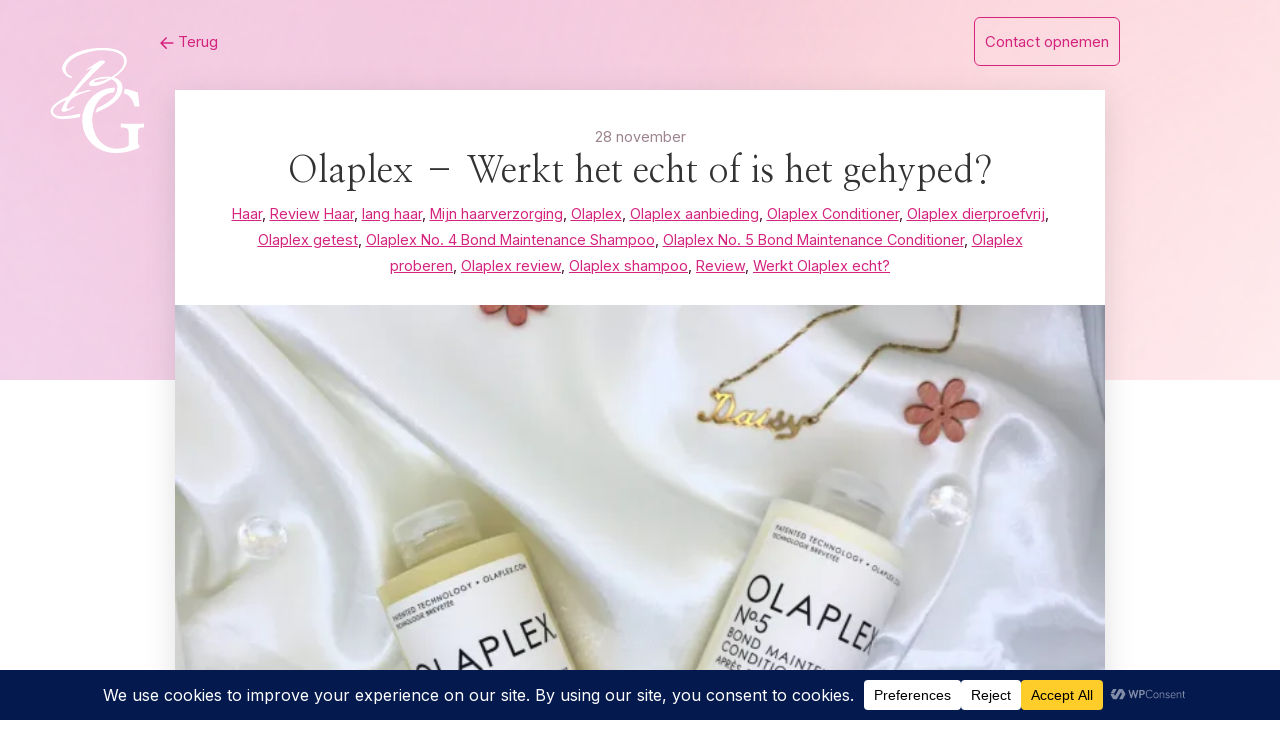

--- FILE ---
content_type: text/html; charset=UTF-8
request_url: https://www.beautyglow.nl/olaplex-werkt-het-echt-of-is-het-gehyped/
body_size: 124466
content:
<!DOCTYPE html>
<html lang="nl-NL" prefix="og: https://ogp.me/ns#">
<head>
    <meta charset="UTF-8">
    <meta name="viewport" content="width=device-width, initial-scale=1">
    <link rel="profile" href="https://gmpg.org/xfn/11">
    	<style>img:is([sizes="auto" i], [sizes^="auto," i]) { contain-intrinsic-size: 3000px 1500px }</style>
	
<!-- Search Engine Optimization door Rank Math - https://rankmath.com/ -->
<title>Olaplex - Werkt het echt of is het gehyped? - BeautyGlow</title>
<meta name="description" content="Veelvuldig zag ik de producten van Olaplex voorbij komen. Ik raakte nieuwsgierig: werkt Olaplex echt of is dit product gehyped? Ik besloot het zelf uit te testen."/>
<meta name="robots" content="index, follow, max-snippet:-1, max-video-preview:-1, max-image-preview:large"/>
<link rel="canonical" href="https://www.beautyglow.nl/olaplex-werkt-het-echt-of-is-het-gehyped/" />
<meta property="og:locale" content="nl_NL" />
<meta property="og:type" content="article" />
<meta property="og:title" content="Olaplex - Werkt het echt of is het gehyped? - BeautyGlow" />
<meta property="og:description" content="Veelvuldig zag ik de producten van Olaplex voorbij komen. Ik raakte nieuwsgierig: werkt Olaplex echt of is dit product gehyped? Ik besloot het zelf uit te testen." />
<meta property="og:url" content="https://www.beautyglow.nl/olaplex-werkt-het-echt-of-is-het-gehyped/" />
<meta property="og:site_name" content="BeautyGlow" />
<meta property="article:publisher" content="https://www.facebook.com/DaisyBeautyGlowNL/" />
<meta property="article:tag" content="Haar" />
<meta property="article:tag" content="lang haar" />
<meta property="article:tag" content="Mijn haarverzorging" />
<meta property="article:tag" content="Olaplex" />
<meta property="article:tag" content="Olaplex aanbieding" />
<meta property="article:tag" content="Olaplex Conditioner" />
<meta property="article:tag" content="Olaplex dierproefvrij" />
<meta property="article:tag" content="Olaplex getest" />
<meta property="article:tag" content="Olaplex No. 4 Bond Maintenance Shampoo" />
<meta property="article:tag" content="Olaplex No. 5 Bond Maintenance Conditioner" />
<meta property="article:tag" content="Olaplex proberen" />
<meta property="article:tag" content="Olaplex review" />
<meta property="article:tag" content="Olaplex shampoo" />
<meta property="article:tag" content="Review" />
<meta property="article:tag" content="Werkt Olaplex echt?" />
<meta property="article:section" content="Haar" />
<meta property="og:image" content="https://i0.wp.com/www.beautyglow.nl/wp-content/uploads/2022/11/IMG_6159-scaled.jpeg" />
<meta property="og:image:secure_url" content="https://i0.wp.com/www.beautyglow.nl/wp-content/uploads/2022/11/IMG_6159-scaled.jpeg" />
<meta property="og:image:width" content="690" />
<meta property="og:image:height" content="460" />
<meta property="og:image:alt" content="Olaplex No. 4 shampoo en No. 5 conditioner" />
<meta property="og:image:type" content="image/jpeg" />
<meta property="article:published_time" content="2022-11-28T06:00:00+01:00" />
<meta name="twitter:card" content="summary_large_image" />
<meta name="twitter:title" content="Olaplex - Werkt het echt of is het gehyped? - BeautyGlow" />
<meta name="twitter:description" content="Veelvuldig zag ik de producten van Olaplex voorbij komen. Ik raakte nieuwsgierig: werkt Olaplex echt of is dit product gehyped? Ik besloot het zelf uit te testen." />
<meta name="twitter:site" content="@daisybeautyglow" />
<meta name="twitter:creator" content="@daisybeautyglow" />
<meta name="twitter:image" content="https://i0.wp.com/www.beautyglow.nl/wp-content/uploads/2022/11/IMG_6159-scaled.jpeg" />
<script type="application/ld+json" class="rank-math-schema">{"@context":"https://schema.org","@graph":[{"@type":["Organization","Person"],"@id":"https://www.beautyglow.nl/#person","name":"Beautyglow.nl","url":"https://www.beautyglow.nl","sameAs":["https://www.facebook.com/DaisyBeautyGlowNL/","https://twitter.com/daisybeautyglow"],"email":"daisy@beautyglow.nl","address":{"@type":"PostalAddress","addressLocality":"Leiden"},"logo":{"@type":"ImageObject","@id":"https://www.beautyglow.nl/#logo","url":"https://www.beautyglow.nl/wp-content/uploads/2012/04/LOGO1.jpg","contentUrl":"https://www.beautyglow.nl/wp-content/uploads/2012/04/LOGO1.jpg","caption":"BeautyGlow","inLanguage":"nl-NL","width":"602","height":"602"},"image":{"@id":"https://www.beautyglow.nl/#logo"}},{"@type":"WebSite","@id":"https://www.beautyglow.nl/#website","url":"https://www.beautyglow.nl","name":"BeautyGlow","publisher":{"@id":"https://www.beautyglow.nl/#person"},"inLanguage":"nl-NL"},{"@type":"ImageObject","@id":"https://i0.wp.com/www.beautyglow.nl/wp-content/uploads/2022/11/IMG_6159-scaled.jpeg?fit=2560%2C1707&amp;ssl=1","url":"https://i0.wp.com/www.beautyglow.nl/wp-content/uploads/2022/11/IMG_6159-scaled.jpeg?fit=2560%2C1707&amp;ssl=1","width":"2560","height":"1707","caption":"Olaplex No. 4 shampoo en No. 5 conditioner","inLanguage":"nl-NL"},{"@type":"WebPage","@id":"https://www.beautyglow.nl/olaplex-werkt-het-echt-of-is-het-gehyped/#webpage","url":"https://www.beautyglow.nl/olaplex-werkt-het-echt-of-is-het-gehyped/","name":"Olaplex - Werkt het echt of is het gehyped? - BeautyGlow","datePublished":"2022-11-28T06:00:00+01:00","dateModified":"2022-11-28T06:00:00+01:00","isPartOf":{"@id":"https://www.beautyglow.nl/#website"},"primaryImageOfPage":{"@id":"https://i0.wp.com/www.beautyglow.nl/wp-content/uploads/2022/11/IMG_6159-scaled.jpeg?fit=2560%2C1707&amp;ssl=1"},"inLanguage":"nl-NL"},{"@type":"Person","@id":"https://www.beautyglow.nl/author/admin/","name":"Beautyglow","url":"https://www.beautyglow.nl/author/admin/","image":{"@type":"ImageObject","@id":"https://secure.gravatar.com/avatar/3fdf23461689a53802c3bac90f0750c919880452a2d7a17f94a37a96c9d580fb?s=96&amp;d=mm&amp;r=g","url":"https://secure.gravatar.com/avatar/3fdf23461689a53802c3bac90f0750c919880452a2d7a17f94a37a96c9d580fb?s=96&amp;d=mm&amp;r=g","caption":"Beautyglow","inLanguage":"nl-NL"},"sameAs":["https://www.beautyglow.nl","https://twitter.com/daisybeautyglow"]},{"@type":"BlogPosting","headline":"Olaplex - Werkt het echt of is het gehyped? - BeautyGlow","keywords":"Olaplex","datePublished":"2022-11-28T06:00:00+01:00","dateModified":"2022-11-28T06:00:00+01:00","articleSection":"Haar, Review","author":{"@id":"https://www.beautyglow.nl/author/admin/","name":"Beautyglow"},"publisher":{"@id":"https://www.beautyglow.nl/#person"},"description":"Veelvuldig zag ik de producten van Olaplex voorbij komen. Ik raakte nieuwsgierig: werkt Olaplex echt of is dit product gehyped? Ik besloot het zelf uit te testen.","name":"Olaplex - Werkt het echt of is het gehyped? - BeautyGlow","@id":"https://www.beautyglow.nl/olaplex-werkt-het-echt-of-is-het-gehyped/#richSnippet","isPartOf":{"@id":"https://www.beautyglow.nl/olaplex-werkt-het-echt-of-is-het-gehyped/#webpage"},"image":{"@id":"https://i0.wp.com/www.beautyglow.nl/wp-content/uploads/2022/11/IMG_6159-scaled.jpeg?fit=2560%2C1707&amp;ssl=1"},"inLanguage":"nl-NL","mainEntityOfPage":{"@id":"https://www.beautyglow.nl/olaplex-werkt-het-echt-of-is-het-gehyped/#webpage"}}]}</script>
<!-- /Rank Math WordPress SEO plugin -->

<link rel='dns-prefetch' href='//secure.gravatar.com' />
<link rel='dns-prefetch' href='//www.googletagmanager.com' />
<link rel='dns-prefetch' href='//stats.wp.com' />
<link rel='dns-prefetch' href='//fonts.googleapis.com' />
<link rel='dns-prefetch' href='//v0.wordpress.com' />
<link rel='preconnect' href='//i0.wp.com' />
<link rel="alternate" type="application/rss+xml" title="BeautyGlow &raquo; feed" href="https://www.beautyglow.nl/feed/" />
<link rel="alternate" type="application/rss+xml" title="BeautyGlow &raquo; reacties feed" href="https://www.beautyglow.nl/comments/feed/" />
<link rel="alternate" type="application/rss+xml" title="BeautyGlow &raquo; Olaplex &#8211; Werkt het echt of is het gehyped? reacties feed" href="https://www.beautyglow.nl/olaplex-werkt-het-echt-of-is-het-gehyped/feed/" />
<script data-cfasync="false" data-wpfc-render="false">
		(function () {
			window.dataLayer = window.dataLayer || [];function gtag(){dataLayer.push(arguments);}
			
			let preferences = {
				marketing: 0,
				statistics: 0,
			}
			
			// Get preferences directly from cookie
			const value = `; ` + document.cookie;
			const parts = value.split(`; wpconsent_preferences=`);
			if (parts.length === 2) {
				try {
					preferences = JSON.parse(parts.pop().split(';').shift());
				} catch (e) {
					console.error('Error parsing WPConsent preferences:', e);
				}
			}
			
			gtag('consent', 'default', {
				'ad_storage': preferences.marketing ? 'granted' : 'denied',
				'analytics_storage': preferences.statistics ? 'granted' : 'denied',
				'ad_user_data': preferences.marketing ? 'granted' : 'denied',
				'ad_personalization': preferences.marketing ? 'granted' : 'denied',
				'security_storage': 'granted',
				'functionality_storage': 'granted'
			});
		})();
	</script>		<!-- This site uses the Google Analytics by ExactMetrics plugin v8.11.1 - Using Analytics tracking - https://www.exactmetrics.com/ -->
							<script src="//www.googletagmanager.com/gtag/js?id=G-52GYWXMZVE"  data-cfasync="false" data-wpfc-render="false" type="text/javascript" async></script>
			<script data-cfasync="false" data-wpfc-render="false" type="text/javascript">
				var em_version = '8.11.1';
				var em_track_user = true;
				var em_no_track_reason = '';
								var ExactMetricsDefaultLocations = {"page_location":"https:\/\/www.beautyglow.nl\/olaplex-werkt-het-echt-of-is-het-gehyped\/"};
								if ( typeof ExactMetricsPrivacyGuardFilter === 'function' ) {
					var ExactMetricsLocations = (typeof ExactMetricsExcludeQuery === 'object') ? ExactMetricsPrivacyGuardFilter( ExactMetricsExcludeQuery ) : ExactMetricsPrivacyGuardFilter( ExactMetricsDefaultLocations );
				} else {
					var ExactMetricsLocations = (typeof ExactMetricsExcludeQuery === 'object') ? ExactMetricsExcludeQuery : ExactMetricsDefaultLocations;
				}

								var disableStrs = [
										'ga-disable-G-52GYWXMZVE',
									];

				/* Function to detect opted out users */
				function __gtagTrackerIsOptedOut() {
					for (var index = 0; index < disableStrs.length; index++) {
						if (document.cookie.indexOf(disableStrs[index] + '=true') > -1) {
							return true;
						}
					}

					return false;
				}

				/* Disable tracking if the opt-out cookie exists. */
				if (__gtagTrackerIsOptedOut()) {
					for (var index = 0; index < disableStrs.length; index++) {
						window[disableStrs[index]] = true;
					}
				}

				/* Opt-out function */
				function __gtagTrackerOptout() {
					for (var index = 0; index < disableStrs.length; index++) {
						document.cookie = disableStrs[index] + '=true; expires=Thu, 31 Dec 2099 23:59:59 UTC; path=/';
						window[disableStrs[index]] = true;
					}
				}

				if ('undefined' === typeof gaOptout) {
					function gaOptout() {
						__gtagTrackerOptout();
					}
				}
								window.dataLayer = window.dataLayer || [];

				window.ExactMetricsDualTracker = {
					helpers: {},
					trackers: {},
				};
				if (em_track_user) {
					function __gtagDataLayer() {
						dataLayer.push(arguments);
					}

					function __gtagTracker(type, name, parameters) {
						if (!parameters) {
							parameters = {};
						}

						if (parameters.send_to) {
							__gtagDataLayer.apply(null, arguments);
							return;
						}

						if (type === 'event') {
														parameters.send_to = exactmetrics_frontend.v4_id;
							var hookName = name;
							if (typeof parameters['event_category'] !== 'undefined') {
								hookName = parameters['event_category'] + ':' + name;
							}

							if (typeof ExactMetricsDualTracker.trackers[hookName] !== 'undefined') {
								ExactMetricsDualTracker.trackers[hookName](parameters);
							} else {
								__gtagDataLayer('event', name, parameters);
							}
							
						} else {
							__gtagDataLayer.apply(null, arguments);
						}
					}

					__gtagTracker('js', new Date());
					__gtagTracker('set', {
						'developer_id.dNDMyYj': true,
											});
					if ( ExactMetricsLocations.page_location ) {
						__gtagTracker('set', ExactMetricsLocations);
					}
										__gtagTracker('config', 'G-52GYWXMZVE', {"forceSSL":"true"} );
										window.gtag = __gtagTracker;										(function () {
						/* https://developers.google.com/analytics/devguides/collection/analyticsjs/ */
						/* ga and __gaTracker compatibility shim. */
						var noopfn = function () {
							return null;
						};
						var newtracker = function () {
							return new Tracker();
						};
						var Tracker = function () {
							return null;
						};
						var p = Tracker.prototype;
						p.get = noopfn;
						p.set = noopfn;
						p.send = function () {
							var args = Array.prototype.slice.call(arguments);
							args.unshift('send');
							__gaTracker.apply(null, args);
						};
						var __gaTracker = function () {
							var len = arguments.length;
							if (len === 0) {
								return;
							}
							var f = arguments[len - 1];
							if (typeof f !== 'object' || f === null || typeof f.hitCallback !== 'function') {
								if ('send' === arguments[0]) {
									var hitConverted, hitObject = false, action;
									if ('event' === arguments[1]) {
										if ('undefined' !== typeof arguments[3]) {
											hitObject = {
												'eventAction': arguments[3],
												'eventCategory': arguments[2],
												'eventLabel': arguments[4],
												'value': arguments[5] ? arguments[5] : 1,
											}
										}
									}
									if ('pageview' === arguments[1]) {
										if ('undefined' !== typeof arguments[2]) {
											hitObject = {
												'eventAction': 'page_view',
												'page_path': arguments[2],
											}
										}
									}
									if (typeof arguments[2] === 'object') {
										hitObject = arguments[2];
									}
									if (typeof arguments[5] === 'object') {
										Object.assign(hitObject, arguments[5]);
									}
									if ('undefined' !== typeof arguments[1].hitType) {
										hitObject = arguments[1];
										if ('pageview' === hitObject.hitType) {
											hitObject.eventAction = 'page_view';
										}
									}
									if (hitObject) {
										action = 'timing' === arguments[1].hitType ? 'timing_complete' : hitObject.eventAction;
										hitConverted = mapArgs(hitObject);
										__gtagTracker('event', action, hitConverted);
									}
								}
								return;
							}

							function mapArgs(args) {
								var arg, hit = {};
								var gaMap = {
									'eventCategory': 'event_category',
									'eventAction': 'event_action',
									'eventLabel': 'event_label',
									'eventValue': 'event_value',
									'nonInteraction': 'non_interaction',
									'timingCategory': 'event_category',
									'timingVar': 'name',
									'timingValue': 'value',
									'timingLabel': 'event_label',
									'page': 'page_path',
									'location': 'page_location',
									'title': 'page_title',
									'referrer' : 'page_referrer',
								};
								for (arg in args) {
																		if (!(!args.hasOwnProperty(arg) || !gaMap.hasOwnProperty(arg))) {
										hit[gaMap[arg]] = args[arg];
									} else {
										hit[arg] = args[arg];
									}
								}
								return hit;
							}

							try {
								f.hitCallback();
							} catch (ex) {
							}
						};
						__gaTracker.create = newtracker;
						__gaTracker.getByName = newtracker;
						__gaTracker.getAll = function () {
							return [];
						};
						__gaTracker.remove = noopfn;
						__gaTracker.loaded = true;
						window['__gaTracker'] = __gaTracker;
					})();
									} else {
										console.log("");
					(function () {
						function __gtagTracker() {
							return null;
						}

						window['__gtagTracker'] = __gtagTracker;
						window['gtag'] = __gtagTracker;
					})();
									}
			</script>
							<!-- / Google Analytics by ExactMetrics -->
		<script type="text/javascript">
/* <![CDATA[ */
window._wpemojiSettings = {"baseUrl":"https:\/\/s.w.org\/images\/core\/emoji\/16.0.1\/72x72\/","ext":".png","svgUrl":"https:\/\/s.w.org\/images\/core\/emoji\/16.0.1\/svg\/","svgExt":".svg","source":{"concatemoji":"https:\/\/www.beautyglow.nl\/wp-includes\/js\/wp-emoji-release.min.js?ver=6.8.3"}};
/*! This file is auto-generated */
!function(s,n){var o,i,e;function c(e){try{var t={supportTests:e,timestamp:(new Date).valueOf()};sessionStorage.setItem(o,JSON.stringify(t))}catch(e){}}function p(e,t,n){e.clearRect(0,0,e.canvas.width,e.canvas.height),e.fillText(t,0,0);var t=new Uint32Array(e.getImageData(0,0,e.canvas.width,e.canvas.height).data),a=(e.clearRect(0,0,e.canvas.width,e.canvas.height),e.fillText(n,0,0),new Uint32Array(e.getImageData(0,0,e.canvas.width,e.canvas.height).data));return t.every(function(e,t){return e===a[t]})}function u(e,t){e.clearRect(0,0,e.canvas.width,e.canvas.height),e.fillText(t,0,0);for(var n=e.getImageData(16,16,1,1),a=0;a<n.data.length;a++)if(0!==n.data[a])return!1;return!0}function f(e,t,n,a){switch(t){case"flag":return n(e,"\ud83c\udff3\ufe0f\u200d\u26a7\ufe0f","\ud83c\udff3\ufe0f\u200b\u26a7\ufe0f")?!1:!n(e,"\ud83c\udde8\ud83c\uddf6","\ud83c\udde8\u200b\ud83c\uddf6")&&!n(e,"\ud83c\udff4\udb40\udc67\udb40\udc62\udb40\udc65\udb40\udc6e\udb40\udc67\udb40\udc7f","\ud83c\udff4\u200b\udb40\udc67\u200b\udb40\udc62\u200b\udb40\udc65\u200b\udb40\udc6e\u200b\udb40\udc67\u200b\udb40\udc7f");case"emoji":return!a(e,"\ud83e\udedf")}return!1}function g(e,t,n,a){var r="undefined"!=typeof WorkerGlobalScope&&self instanceof WorkerGlobalScope?new OffscreenCanvas(300,150):s.createElement("canvas"),o=r.getContext("2d",{willReadFrequently:!0}),i=(o.textBaseline="top",o.font="600 32px Arial",{});return e.forEach(function(e){i[e]=t(o,e,n,a)}),i}function t(e){var t=s.createElement("script");t.src=e,t.defer=!0,s.head.appendChild(t)}"undefined"!=typeof Promise&&(o="wpEmojiSettingsSupports",i=["flag","emoji"],n.supports={everything:!0,everythingExceptFlag:!0},e=new Promise(function(e){s.addEventListener("DOMContentLoaded",e,{once:!0})}),new Promise(function(t){var n=function(){try{var e=JSON.parse(sessionStorage.getItem(o));if("object"==typeof e&&"number"==typeof e.timestamp&&(new Date).valueOf()<e.timestamp+604800&&"object"==typeof e.supportTests)return e.supportTests}catch(e){}return null}();if(!n){if("undefined"!=typeof Worker&&"undefined"!=typeof OffscreenCanvas&&"undefined"!=typeof URL&&URL.createObjectURL&&"undefined"!=typeof Blob)try{var e="postMessage("+g.toString()+"("+[JSON.stringify(i),f.toString(),p.toString(),u.toString()].join(",")+"));",a=new Blob([e],{type:"text/javascript"}),r=new Worker(URL.createObjectURL(a),{name:"wpTestEmojiSupports"});return void(r.onmessage=function(e){c(n=e.data),r.terminate(),t(n)})}catch(e){}c(n=g(i,f,p,u))}t(n)}).then(function(e){for(var t in e)n.supports[t]=e[t],n.supports.everything=n.supports.everything&&n.supports[t],"flag"!==t&&(n.supports.everythingExceptFlag=n.supports.everythingExceptFlag&&n.supports[t]);n.supports.everythingExceptFlag=n.supports.everythingExceptFlag&&!n.supports.flag,n.DOMReady=!1,n.readyCallback=function(){n.DOMReady=!0}}).then(function(){return e}).then(function(){var e;n.supports.everything||(n.readyCallback(),(e=n.source||{}).concatemoji?t(e.concatemoji):e.wpemoji&&e.twemoji&&(t(e.twemoji),t(e.wpemoji)))}))}((window,document),window._wpemojiSettings);
/* ]]> */
</script>
<link rel='stylesheet' id='youtube-widget-style-css' href='https://www.beautyglow.nl/wp-content/plugins/tm-youtube-subscribe/assets/youtube-style.css?ver=6.8.3' type='text/css' media='all' />
<link rel='stylesheet' id='font-awesome-css' href='https://www.beautyglow.nl/wp-content/plugins/tm-youtube-subscribe/assets/font-awesome/css/font-awesome.min.css?ver=6.8.3' type='text/css' media='all' />
<link rel='stylesheet' id='jetpack_related-posts-css' href='https://www.beautyglow.nl/wp-content/plugins/jetpack/modules/related-posts/related-posts.css?ver=20240116' type='text/css' media='all' />
<link rel='stylesheet' id='ui-text-css' href='https://www.beautyglow.nl/wp-content/plugins/tm-youtube-subscribe/cherry-framework/modules/cherry-ui-elements/inc/ui-elements/ui-text/assets/min/ui-text.min.css?ver=1.0.0' type='text/css' media='all' />
<style id='wp-emoji-styles-inline-css' type='text/css'>

	img.wp-smiley, img.emoji {
		display: inline !important;
		border: none !important;
		box-shadow: none !important;
		height: 1em !important;
		width: 1em !important;
		margin: 0 0.07em !important;
		vertical-align: -0.1em !important;
		background: none !important;
		padding: 0 !important;
	}
</style>
<link rel='stylesheet' id='wp-block-library-css' href='https://www.beautyglow.nl/wp-includes/css/dist/block-library/style.min.css?ver=6.8.3' type='text/css' media='all' />
<style id='classic-theme-styles-inline-css' type='text/css'>
/*! This file is auto-generated */
.wp-block-button__link{color:#fff;background-color:#32373c;border-radius:9999px;box-shadow:none;text-decoration:none;padding:calc(.667em + 2px) calc(1.333em + 2px);font-size:1.125em}.wp-block-file__button{background:#32373c;color:#fff;text-decoration:none}
</style>
<link rel='stylesheet' id='mediaelement-css' href='https://www.beautyglow.nl/wp-includes/js/mediaelement/mediaelementplayer-legacy.min.css?ver=4.2.17' type='text/css' media='all' />
<link rel='stylesheet' id='wp-mediaelement-css' href='https://www.beautyglow.nl/wp-includes/js/mediaelement/wp-mediaelement.min.css?ver=6.8.3' type='text/css' media='all' />
<style id='jetpack-sharing-buttons-style-inline-css' type='text/css'>
.jetpack-sharing-buttons__services-list{display:flex;flex-direction:row;flex-wrap:wrap;gap:0;list-style-type:none;margin:5px;padding:0}.jetpack-sharing-buttons__services-list.has-small-icon-size{font-size:12px}.jetpack-sharing-buttons__services-list.has-normal-icon-size{font-size:16px}.jetpack-sharing-buttons__services-list.has-large-icon-size{font-size:24px}.jetpack-sharing-buttons__services-list.has-huge-icon-size{font-size:36px}@media print{.jetpack-sharing-buttons__services-list{display:none!important}}.editor-styles-wrapper .wp-block-jetpack-sharing-buttons{gap:0;padding-inline-start:0}ul.jetpack-sharing-buttons__services-list.has-background{padding:1.25em 2.375em}
</style>
<style id='global-styles-inline-css' type='text/css'>
:root{--wp--preset--aspect-ratio--square: 1;--wp--preset--aspect-ratio--4-3: 4/3;--wp--preset--aspect-ratio--3-4: 3/4;--wp--preset--aspect-ratio--3-2: 3/2;--wp--preset--aspect-ratio--2-3: 2/3;--wp--preset--aspect-ratio--16-9: 16/9;--wp--preset--aspect-ratio--9-16: 9/16;--wp--preset--color--black: #000000;--wp--preset--color--cyan-bluish-gray: #abb8c3;--wp--preset--color--white: #ffffff;--wp--preset--color--pale-pink: #f78da7;--wp--preset--color--vivid-red: #cf2e2e;--wp--preset--color--luminous-vivid-orange: #ff6900;--wp--preset--color--luminous-vivid-amber: #fcb900;--wp--preset--color--light-green-cyan: #7bdcb5;--wp--preset--color--vivid-green-cyan: #00d084;--wp--preset--color--pale-cyan-blue: #8ed1fc;--wp--preset--color--vivid-cyan-blue: #0693e3;--wp--preset--color--vivid-purple: #9b51e0;--wp--preset--gradient--vivid-cyan-blue-to-vivid-purple: linear-gradient(135deg,rgba(6,147,227,1) 0%,rgb(155,81,224) 100%);--wp--preset--gradient--light-green-cyan-to-vivid-green-cyan: linear-gradient(135deg,rgb(122,220,180) 0%,rgb(0,208,130) 100%);--wp--preset--gradient--luminous-vivid-amber-to-luminous-vivid-orange: linear-gradient(135deg,rgba(252,185,0,1) 0%,rgba(255,105,0,1) 100%);--wp--preset--gradient--luminous-vivid-orange-to-vivid-red: linear-gradient(135deg,rgba(255,105,0,1) 0%,rgb(207,46,46) 100%);--wp--preset--gradient--very-light-gray-to-cyan-bluish-gray: linear-gradient(135deg,rgb(238,238,238) 0%,rgb(169,184,195) 100%);--wp--preset--gradient--cool-to-warm-spectrum: linear-gradient(135deg,rgb(74,234,220) 0%,rgb(151,120,209) 20%,rgb(207,42,186) 40%,rgb(238,44,130) 60%,rgb(251,105,98) 80%,rgb(254,248,76) 100%);--wp--preset--gradient--blush-light-purple: linear-gradient(135deg,rgb(255,206,236) 0%,rgb(152,150,240) 100%);--wp--preset--gradient--blush-bordeaux: linear-gradient(135deg,rgb(254,205,165) 0%,rgb(254,45,45) 50%,rgb(107,0,62) 100%);--wp--preset--gradient--luminous-dusk: linear-gradient(135deg,rgb(255,203,112) 0%,rgb(199,81,192) 50%,rgb(65,88,208) 100%);--wp--preset--gradient--pale-ocean: linear-gradient(135deg,rgb(255,245,203) 0%,rgb(182,227,212) 50%,rgb(51,167,181) 100%);--wp--preset--gradient--electric-grass: linear-gradient(135deg,rgb(202,248,128) 0%,rgb(113,206,126) 100%);--wp--preset--gradient--midnight: linear-gradient(135deg,rgb(2,3,129) 0%,rgb(40,116,252) 100%);--wp--preset--font-size--small: 13px;--wp--preset--font-size--medium: 20px;--wp--preset--font-size--large: 36px;--wp--preset--font-size--x-large: 42px;--wp--preset--spacing--20: 0.44rem;--wp--preset--spacing--30: 0.67rem;--wp--preset--spacing--40: 1rem;--wp--preset--spacing--50: 1.5rem;--wp--preset--spacing--60: 2.25rem;--wp--preset--spacing--70: 3.38rem;--wp--preset--spacing--80: 5.06rem;--wp--preset--shadow--natural: 6px 6px 9px rgba(0, 0, 0, 0.2);--wp--preset--shadow--deep: 12px 12px 50px rgba(0, 0, 0, 0.4);--wp--preset--shadow--sharp: 6px 6px 0px rgba(0, 0, 0, 0.2);--wp--preset--shadow--outlined: 6px 6px 0px -3px rgba(255, 255, 255, 1), 6px 6px rgba(0, 0, 0, 1);--wp--preset--shadow--crisp: 6px 6px 0px rgba(0, 0, 0, 1);}:where(.is-layout-flex){gap: 0.5em;}:where(.is-layout-grid){gap: 0.5em;}body .is-layout-flex{display: flex;}.is-layout-flex{flex-wrap: wrap;align-items: center;}.is-layout-flex > :is(*, div){margin: 0;}body .is-layout-grid{display: grid;}.is-layout-grid > :is(*, div){margin: 0;}:where(.wp-block-columns.is-layout-flex){gap: 2em;}:where(.wp-block-columns.is-layout-grid){gap: 2em;}:where(.wp-block-post-template.is-layout-flex){gap: 1.25em;}:where(.wp-block-post-template.is-layout-grid){gap: 1.25em;}.has-black-color{color: var(--wp--preset--color--black) !important;}.has-cyan-bluish-gray-color{color: var(--wp--preset--color--cyan-bluish-gray) !important;}.has-white-color{color: var(--wp--preset--color--white) !important;}.has-pale-pink-color{color: var(--wp--preset--color--pale-pink) !important;}.has-vivid-red-color{color: var(--wp--preset--color--vivid-red) !important;}.has-luminous-vivid-orange-color{color: var(--wp--preset--color--luminous-vivid-orange) !important;}.has-luminous-vivid-amber-color{color: var(--wp--preset--color--luminous-vivid-amber) !important;}.has-light-green-cyan-color{color: var(--wp--preset--color--light-green-cyan) !important;}.has-vivid-green-cyan-color{color: var(--wp--preset--color--vivid-green-cyan) !important;}.has-pale-cyan-blue-color{color: var(--wp--preset--color--pale-cyan-blue) !important;}.has-vivid-cyan-blue-color{color: var(--wp--preset--color--vivid-cyan-blue) !important;}.has-vivid-purple-color{color: var(--wp--preset--color--vivid-purple) !important;}.has-black-background-color{background-color: var(--wp--preset--color--black) !important;}.has-cyan-bluish-gray-background-color{background-color: var(--wp--preset--color--cyan-bluish-gray) !important;}.has-white-background-color{background-color: var(--wp--preset--color--white) !important;}.has-pale-pink-background-color{background-color: var(--wp--preset--color--pale-pink) !important;}.has-vivid-red-background-color{background-color: var(--wp--preset--color--vivid-red) !important;}.has-luminous-vivid-orange-background-color{background-color: var(--wp--preset--color--luminous-vivid-orange) !important;}.has-luminous-vivid-amber-background-color{background-color: var(--wp--preset--color--luminous-vivid-amber) !important;}.has-light-green-cyan-background-color{background-color: var(--wp--preset--color--light-green-cyan) !important;}.has-vivid-green-cyan-background-color{background-color: var(--wp--preset--color--vivid-green-cyan) !important;}.has-pale-cyan-blue-background-color{background-color: var(--wp--preset--color--pale-cyan-blue) !important;}.has-vivid-cyan-blue-background-color{background-color: var(--wp--preset--color--vivid-cyan-blue) !important;}.has-vivid-purple-background-color{background-color: var(--wp--preset--color--vivid-purple) !important;}.has-black-border-color{border-color: var(--wp--preset--color--black) !important;}.has-cyan-bluish-gray-border-color{border-color: var(--wp--preset--color--cyan-bluish-gray) !important;}.has-white-border-color{border-color: var(--wp--preset--color--white) !important;}.has-pale-pink-border-color{border-color: var(--wp--preset--color--pale-pink) !important;}.has-vivid-red-border-color{border-color: var(--wp--preset--color--vivid-red) !important;}.has-luminous-vivid-orange-border-color{border-color: var(--wp--preset--color--luminous-vivid-orange) !important;}.has-luminous-vivid-amber-border-color{border-color: var(--wp--preset--color--luminous-vivid-amber) !important;}.has-light-green-cyan-border-color{border-color: var(--wp--preset--color--light-green-cyan) !important;}.has-vivid-green-cyan-border-color{border-color: var(--wp--preset--color--vivid-green-cyan) !important;}.has-pale-cyan-blue-border-color{border-color: var(--wp--preset--color--pale-cyan-blue) !important;}.has-vivid-cyan-blue-border-color{border-color: var(--wp--preset--color--vivid-cyan-blue) !important;}.has-vivid-purple-border-color{border-color: var(--wp--preset--color--vivid-purple) !important;}.has-vivid-cyan-blue-to-vivid-purple-gradient-background{background: var(--wp--preset--gradient--vivid-cyan-blue-to-vivid-purple) !important;}.has-light-green-cyan-to-vivid-green-cyan-gradient-background{background: var(--wp--preset--gradient--light-green-cyan-to-vivid-green-cyan) !important;}.has-luminous-vivid-amber-to-luminous-vivid-orange-gradient-background{background: var(--wp--preset--gradient--luminous-vivid-amber-to-luminous-vivid-orange) !important;}.has-luminous-vivid-orange-to-vivid-red-gradient-background{background: var(--wp--preset--gradient--luminous-vivid-orange-to-vivid-red) !important;}.has-very-light-gray-to-cyan-bluish-gray-gradient-background{background: var(--wp--preset--gradient--very-light-gray-to-cyan-bluish-gray) !important;}.has-cool-to-warm-spectrum-gradient-background{background: var(--wp--preset--gradient--cool-to-warm-spectrum) !important;}.has-blush-light-purple-gradient-background{background: var(--wp--preset--gradient--blush-light-purple) !important;}.has-blush-bordeaux-gradient-background{background: var(--wp--preset--gradient--blush-bordeaux) !important;}.has-luminous-dusk-gradient-background{background: var(--wp--preset--gradient--luminous-dusk) !important;}.has-pale-ocean-gradient-background{background: var(--wp--preset--gradient--pale-ocean) !important;}.has-electric-grass-gradient-background{background: var(--wp--preset--gradient--electric-grass) !important;}.has-midnight-gradient-background{background: var(--wp--preset--gradient--midnight) !important;}.has-small-font-size{font-size: var(--wp--preset--font-size--small) !important;}.has-medium-font-size{font-size: var(--wp--preset--font-size--medium) !important;}.has-large-font-size{font-size: var(--wp--preset--font-size--large) !important;}.has-x-large-font-size{font-size: var(--wp--preset--font-size--x-large) !important;}
:where(.wp-block-post-template.is-layout-flex){gap: 1.25em;}:where(.wp-block-post-template.is-layout-grid){gap: 1.25em;}
:where(.wp-block-columns.is-layout-flex){gap: 2em;}:where(.wp-block-columns.is-layout-grid){gap: 2em;}
:root :where(.wp-block-pullquote){font-size: 1.5em;line-height: 1.6;}
</style>
<link rel='stylesheet' id='apss-font-awesome-four-css' href='https://www.beautyglow.nl/wp-content/plugins/accesspress-social-share/css/font-awesome.min.css?ver=4.5.6' type='text/css' media='all' />
<link rel='stylesheet' id='apss-frontend-css-css' href='https://www.beautyglow.nl/wp-content/plugins/accesspress-social-share/css/frontend.css?ver=4.5.6' type='text/css' media='all' />
<link rel='stylesheet' id='apss-font-opensans-css' href='//fonts.googleapis.com/css?family=Open+Sans&#038;ver=6.8.3' type='text/css' media='all' />
<link rel='stylesheet' id='contact-form-7-css' href='https://www.beautyglow.nl/wp-content/plugins/contact-form-7/includes/css/styles.css?ver=6.1.3' type='text/css' media='all' />
<link rel='stylesheet' id='highstarter-style-css' href='https://www.beautyglow.nl/wp-content/themes/Beautyglow-2024/style.css?ver=2.2.2' type='text/css' media='all' />
<script type="text/javascript" id="jetpack_related-posts-js-extra">
/* <![CDATA[ */
var related_posts_js_options = {"post_heading":"h4"};
/* ]]> */
</script>
<script type="text/javascript" src="https://www.beautyglow.nl/wp-content/plugins/jetpack/_inc/build/related-posts/related-posts.min.js?ver=20240116" id="jetpack_related-posts-js"></script>
<script type="text/javascript" src="https://www.beautyglow.nl/wp-includes/js/jquery/jquery.min.js?ver=3.7.1" id="jquery-core-js"></script>
<script type="text/javascript" src="https://www.beautyglow.nl/wp-includes/js/jquery/jquery-migrate.min.js?ver=3.4.1" id="jquery-migrate-js"></script>
<script type="text/javascript" src="https://www.beautyglow.nl/wp-content/plugins/google-analytics-dashboard-for-wp/assets/js/frontend-gtag.min.js?ver=8.11.1" id="exactmetrics-frontend-script-js" async="async" data-wp-strategy="async"></script>
<script data-cfasync="false" data-wpfc-render="false" type="text/javascript" id='exactmetrics-frontend-script-js-extra'>/* <![CDATA[ */
var exactmetrics_frontend = {"js_events_tracking":"true","download_extensions":"zip,mp3,mpeg,pdf,docx,pptx,xlsx,rar","inbound_paths":"[{\"path\":\"\\\/go\\\/\",\"label\":\"affiliate\"},{\"path\":\"\\\/recommend\\\/\",\"label\":\"affiliate\"}]","home_url":"https:\/\/www.beautyglow.nl","hash_tracking":"false","v4_id":"G-52GYWXMZVE"};/* ]]> */
</script>

<!-- Google tag (gtag.js) snippet toegevoegd door Site Kit -->
<!-- Google Analytics snippet toegevoegd door Site Kit -->
<script type="text/javascript" src="https://www.googletagmanager.com/gtag/js?id=GT-NNMV635" id="google_gtagjs-js" async></script>
<script type="text/javascript" id="google_gtagjs-js-after">
/* <![CDATA[ */
window.dataLayer = window.dataLayer || [];function gtag(){dataLayer.push(arguments);}
gtag("set","linker",{"domains":["www.beautyglow.nl"]});
gtag("js", new Date());
gtag("set", "developer_id.dZTNiMT", true);
gtag("config", "GT-NNMV635");
/* ]]> */
</script>
<link rel="https://api.w.org/" href="https://www.beautyglow.nl/wp-json/" /><link rel="alternate" title="JSON" type="application/json" href="https://www.beautyglow.nl/wp-json/wp/v2/posts/10951" /><link rel="EditURI" type="application/rsd+xml" title="RSD" href="https://www.beautyglow.nl/xmlrpc.php?rsd" />
<meta name="generator" content="WordPress 6.8.3" />
<link rel='shortlink' href='https://wp.me/p3sK29-2QD' />
<link rel="alternate" title="oEmbed (JSON)" type="application/json+oembed" href="https://www.beautyglow.nl/wp-json/oembed/1.0/embed?url=https%3A%2F%2Fwww.beautyglow.nl%2Folaplex-werkt-het-echt-of-is-het-gehyped%2F" />
<link rel="alternate" title="oEmbed (XML)" type="text/xml+oembed" href="https://www.beautyglow.nl/wp-json/oembed/1.0/embed?url=https%3A%2F%2Fwww.beautyglow.nl%2Folaplex-werkt-het-echt-of-is-het-gehyped%2F&#038;format=xml" />
<link rel="stylesheet" type="text/css" media="all" href="https://www.beautyglow.nl/wp-content/plugins/ban-user-by-ip/css/style.css" /><meta name="generator" content="Site Kit by Google 1.166.0" />	<style>img#wpstats{display:none}</style>
		
<style type="text/css">
body h1,
body h2,
body h3 {
	color: #333;
}
body a {
	color: #d4247d;
}
.site-header-wrapper {
	background-color: ;
}
	.hero-text .site-title a,
header .site-description {
	color: #591838;
}

	button,
a.button,
a.button:visited,
input[type="button"],
input[type="reset"],
input[type="submit"] {
	background-color: #d4247d !important;
}
</style>

	
<style type="text/css">
	.main-content {
		max-width: 100% !important;
		flex: 100% !important;
	}
	.blog-entries .blog-entry img {
		width: 100% !important;
	}
	.sidebar {
		display: none;
	}
	body .container {
		max-width: 980px;
	}
</style>

	
<style type="text/css">
body.dark-mode header, body.dark-mode main *, 
body.dark-mode main .hentry, body.dark-mode main .sidebar-box,
body.dark-mode .site-header-wrapper,
body.dark-mode .main-navigation ul,
body.dark-mode .main-navigation ul ul {
	background-color: #262626;
}
body.dark-mode form#commentform, body.dark-mode .comment-body {
	background-color: #262626 !important;
}
</style>

	<meta property="og:image" content="https://www.beautyglow.nl/wp-content/uploads/2022/11/IMG_6159-1170x545.jpeg" />
<!-- Google AdSense meta tags toegevoegd door Site Kit -->
<meta name="google-adsense-platform-account" content="ca-host-pub-2644536267352236">
<meta name="google-adsense-platform-domain" content="sitekit.withgoogle.com">
<!-- Einde Google AdSense meta tags toegevoegd door Site Kit -->
	    <style type="text/css">
		.image-overlay {
			min-height: 380px;
		}

		.image-overlay {
			background: rgba(0, 0, 0, .0);
		}

		.site-branding {
			background-image: url(https://www.beautyglow.nl/wp-content/uploads/2024/03/cropped-—Pngtree—pink-light-effect-blur-background_1323140-1.png);
			background-repeat: no-repeat;
			background-size: cover;
			background-position: center;
			background-attachment: fixed;
        }
        	    </style>
	<link rel="icon" href="https://i0.wp.com/www.beautyglow.nl/wp-content/uploads/2024/03/cropped-favicon.png?fit=32%2C32&#038;ssl=1" sizes="32x32" />
<link rel="icon" href="https://i0.wp.com/www.beautyglow.nl/wp-content/uploads/2024/03/cropped-favicon.png?fit=192%2C192&#038;ssl=1" sizes="192x192" />
<link rel="apple-touch-icon" href="https://i0.wp.com/www.beautyglow.nl/wp-content/uploads/2024/03/cropped-favicon.png?fit=180%2C180&#038;ssl=1" />
<meta name="msapplication-TileImage" content="https://i0.wp.com/www.beautyglow.nl/wp-content/uploads/2024/03/cropped-favicon.png?fit=270%2C270&#038;ssl=1" />
</head>
<body data-rsssl=1 class="wp-singular post-template-default single single-post postid-10951 single-format-standard wp-theme-Beautyglow-2024">
		<script>
			if (localStorage.getItem('highstarterNightMode')) {
				document.body.className +=' dark-mode';
			}
		</script>
	    <header class="site-header">
        <a class="screen-reader-text skip-link" href="#content">Skip to content</a>
        <div class="site-header-wrapper">
            <div class="site-logo-wrapper">
                        </div>
            <div class="main-navigation-container">
                
<!--Toggle menu on mobile-->
<button class="menu-toggle" id="menu-toggle" role="button" tabindex="0">
    <div></div>
    <div></div>
    <div></div>
</button>

<nav id="site-navigation" class="main-navigation">

<div class="menu-primary-container"><ul>
<li class="page_item page-item-667"><a href="https://www.beautyglow.nl/contact/">Contact</a></li>
<li class="page_item page-item-1487"><a href="https://www.beautyglow.nl/over-mij/">Over mij</a></li>
<li class="page_item page-item-8862"><a href="https://www.beautyglow.nl/privacybeleid/">Privacybeleid</a></li>
</ul></div>
</nav><!-- .menu-1 -->            </div>
        </div><!-- .header wrapper -->
        <div class="logo-alt">
<a href="/"> <img src="https://www.beautyglow.nl/wp-content/themes/Beautyglow-2024/assets/images/Logo-bg-2024-dark.svg" border="0" /></a>
</div>
<div class="site-branding">
        <div class="image-overlay">
        <div class="container hero-text">
            <nav class="navigation">
                <div class="nav-inner">
                    <a href="/" class="back-btn"><img src="https://www.beautyglow.nl/wp-content/themes/Beautyglow-2024/assets/images/arrow-icon.svg" border="0"/> Terug </a>
                    <a href="/contact" class="btn">Contact opnemen</a>
                </div>
            </nav>
              <div class="header-align">
                <div class="logo">
                   <a href="/"> <img src="https://www.beautyglow.nl/wp-content/themes/Beautyglow-2024/assets/images/Logo-bg-2024.svg" border="0" /></a>
                </div>
                
                

                                </div>
        </div>
    </div>
    </div>    </header><!-- .site-header -->
    <main class="site-content">
        <div class="wrapper"><section id="content" class="site-section">
    <div class="container">
        <div class="row blog-entries">
            <div class="main-content">
                <div class="row">
                
<article class="post-10951 post type-post status-publish format-standard has-post-thumbnail hentry category-haar category-review tag-haar tag-lang-haar tag-mijn-haarverzorging tag-olaplex tag-olaplex-aanbieding tag-olaplex-conditioner tag-olaplex-dierproefvrij tag-olaplex-getest tag-olaplex-no-4-bond-maintenance-shampoo tag-olaplex-no-5-bond-maintenance-conditioner tag-olaplex-proberen tag-olaplex-review tag-olaplex-shampoo tag-review tag-werkt-olaplex-echt">
<div class="entry-header">
       <!-- <div class="breadcrumb">
	<a href="https://www.beautyglow.nl">Home</a>

	&nbsp;&nbsp;&#187;&nbsp;&nbsp;<a href="https://www.beautyglow.nl/category/haar/" rel="category tag">Haar</a> &bull; <a href="https://www.beautyglow.nl/category/review/" rel="category tag">Review</a> &nbsp;&nbsp;&#187;&nbsp;&nbsp; Olaplex &#8211; Werkt het echt of is het gehyped?</div> -->

	   			<span class="muted">28 november</span>
				<h1 class="entry-title">Olaplex &#8211; Werkt het echt of is het gehyped?</h1>				
					<span >
			<a href="https://www.beautyglow.nl/category/haar/" rel="category tag">Haar</a>, <a href="https://www.beautyglow.nl/category/review/" rel="category tag">Review</a>	</span>
		
		
			<span>
			<a href="https://www.beautyglow.nl/tag/haar/" rel="tag">Haar</a>, <a href="https://www.beautyglow.nl/tag/lang-haar/" rel="tag">lang haar</a>, <a href="https://www.beautyglow.nl/tag/mijn-haarverzorging/" rel="tag">Mijn haarverzorging</a>, <a href="https://www.beautyglow.nl/tag/olaplex/" rel="tag">Olaplex</a>, <a href="https://www.beautyglow.nl/tag/olaplex-aanbieding/" rel="tag">Olaplex aanbieding</a>, <a href="https://www.beautyglow.nl/tag/olaplex-conditioner/" rel="tag">Olaplex Conditioner</a>, <a href="https://www.beautyglow.nl/tag/olaplex-dierproefvrij/" rel="tag">Olaplex dierproefvrij</a>, <a href="https://www.beautyglow.nl/tag/olaplex-getest/" rel="tag">Olaplex getest</a>, <a href="https://www.beautyglow.nl/tag/olaplex-no-4-bond-maintenance-shampoo/" rel="tag">Olaplex No. 4 Bond Maintenance Shampoo</a>, <a href="https://www.beautyglow.nl/tag/olaplex-no-5-bond-maintenance-conditioner/" rel="tag">Olaplex No. 5 Bond Maintenance Conditioner</a>, <a href="https://www.beautyglow.nl/tag/olaplex-proberen/" rel="tag">Olaplex proberen</a>, <a href="https://www.beautyglow.nl/tag/olaplex-review/" rel="tag">Olaplex review</a>, <a href="https://www.beautyglow.nl/tag/olaplex-shampoo/" rel="tag">Olaplex shampoo</a>, <a href="https://www.beautyglow.nl/tag/review/" rel="tag">Review</a>, <a href="https://www.beautyglow.nl/tag/werkt-olaplex-echt/" rel="tag">Werkt Olaplex echt?</a>	</span>
		
				<br/><br/>
	</div><!-- .entry-header -->

		<div class="post-thumbnail">
					<img width="690" height="460" src="https://i0.wp.com/www.beautyglow.nl/wp-content/uploads/2022/11/IMG_6159-scaled.jpeg?fit=690%2C460&amp;ssl=1" class="attachment-large size-large wp-post-image" alt="Olaplex No. 4 shampoo en No. 5 conditioner" decoding="async" fetchpriority="high" srcset="https://i0.wp.com/www.beautyglow.nl/wp-content/uploads/2022/11/IMG_6159-scaled.jpeg?w=2560&amp;ssl=1 2560w, https://i0.wp.com/www.beautyglow.nl/wp-content/uploads/2022/11/IMG_6159-scaled.jpeg?resize=525%2C350&amp;ssl=1 525w, https://i0.wp.com/www.beautyglow.nl/wp-content/uploads/2022/11/IMG_6159-scaled.jpeg?resize=690%2C460&amp;ssl=1 690w, https://i0.wp.com/www.beautyglow.nl/wp-content/uploads/2022/11/IMG_6159-scaled.jpeg?resize=333%2C222&amp;ssl=1 333w, https://i0.wp.com/www.beautyglow.nl/wp-content/uploads/2022/11/IMG_6159-scaled.jpeg?resize=768%2C512&amp;ssl=1 768w, https://i0.wp.com/www.beautyglow.nl/wp-content/uploads/2022/11/IMG_6159-scaled.jpeg?resize=1536%2C1024&amp;ssl=1 1536w, https://i0.wp.com/www.beautyglow.nl/wp-content/uploads/2022/11/IMG_6159-scaled.jpeg?resize=2048%2C1365&amp;ssl=1 2048w" sizes="(max-width: 690px) 100vw, 690px" data-attachment-id="10952" data-permalink="https://www.beautyglow.nl/olaplex-werkt-het-echt-of-is-het-gehyped/img_6159/" data-orig-file="https://i0.wp.com/www.beautyglow.nl/wp-content/uploads/2022/11/IMG_6159-scaled.jpeg?fit=2560%2C1707&amp;ssl=1" data-orig-size="2560,1707" data-comments-opened="1" data-image-meta="{&quot;aperture&quot;:&quot;5.6&quot;,&quot;credit&quot;:&quot;&quot;,&quot;camera&quot;:&quot;Canon EOS 700D&quot;,&quot;caption&quot;:&quot;&quot;,&quot;created_timestamp&quot;:&quot;1664538363&quot;,&quot;copyright&quot;:&quot;&quot;,&quot;focal_length&quot;:&quot;22&quot;,&quot;iso&quot;:&quot;100&quot;,&quot;shutter_speed&quot;:&quot;0.0125&quot;,&quot;title&quot;:&quot;&quot;,&quot;orientation&quot;:&quot;1&quot;}" data-image-title="Olaplex No. 4 Bond Maintenance shampoo en No. 5 Bond Maintenance Conditioner" data-image-description="" data-image-caption="" data-medium-file="https://i0.wp.com/www.beautyglow.nl/wp-content/uploads/2022/11/IMG_6159-scaled.jpeg?fit=525%2C350&amp;ssl=1" data-large-file="https://i0.wp.com/www.beautyglow.nl/wp-content/uploads/2022/11/IMG_6159-scaled.jpeg?fit=690%2C460&amp;ssl=1" />			</div><!-- .post-thumbnail -->
		
	<div class="entry-content">
		
<p>Een beetje beautyliefhebber kent <a href="https://www.olaplex.nl" target="_blank" rel="noreferrer noopener">Olaplex</a> wel. Dit merk zie je bij veel beauty influencers voorbij komen, want het zou je haar aanzienlijk verbeteren en sterker maken. Mooi glanzend haar, dat willen we natuurlijk allemaal. Ik ook. Dus ik was benieuwd: werkt Olaplex echt of is het een gehyped merk? Ik testte het zelf uit om erachter te komen. </p>



<p></p>



<h2 class="wp-block-heading">Olaplex</h2>



<p>De producten van&nbsp;Olaplex&nbsp;behoren tot de meest innovatie haarproducten van dit moment.&nbsp;Olaplex is een uitvinding van twee deskundige scheikundigen: Dr. Eric Pressly en Dr. Craig Hawker. Zij ontdekten een chemische verbinding die slechts uit één ingrediënt bestaat en geen siliconen of olie bevat. Door het stylen, föhnen en verven van het haar, raakt het haar beschadigd en worden de zwavelbruggen in het haar gebroken. Olaplex herstelt die kapotte verbindingen in het haar en is daarmee dé oplossing om beschadigd, droog en futloos haar weer in topconditie te brengen. Olaplex producten zijn ook ideaal om gespleten haarpunten te voorkomen, je haar langer te laten groeien of extra glans te krijgen. Olaplex maakt het haar sterker dan ooit tevoren! Daarnaast is Olaplex vrij van siliconen, parabenen, sulfaten, ftalaten, DEA, aldehyden en gluten. Ook is het merk 100% vegan en dierproefvrij. </p>



<p></p>



<p>Als er iets is waar ik trots op ben, dan is het wel mijn haar. Ik heb een mooie, bijzondere kleur en mijn haar is best wel dik. Je kunt wel zeggen dat mijn haar mijn trots is. Ik verzorg mijn haar dan ook goed. Maar door de overgang van zomer naar herfst, krijgt mijn haar het altijd zwaar te verduren. De punten worden ineens droger dan ze al waren en soms wil het gewoon niet meer in model zitten. Tegen het einde van oktober kreeg ik hier weer last van en mijn gebruikelijke shampoo en conditioner leken niet meer te helpen. Ik besloot om een salon binnen te stappen en Olaplex aan te schaffen. </p>



<p></p>



<p>Olaplex bestaat uit verschillende nummers en ik had echt geen idee waar ik moest beginnen. En hoe ik Olaplex moest gebruiken. Olaplex heeft 8 producten die samen een complete behandeling vormen. Stap 1 en 2 vinden plaats in de salon. De andere producten van Olaplex vormen een thuisbehandeling waarmee eenvoudig futloos en beschadigd haar behandeld kan worden. De dame van de salon adviseerde mij om in ieder geval met de shampoo en de conditioner te beginnen. Dit zijn de nummers 4 en 5. Dus dat deed ik. </p>



<p></p>



<h2 class="wp-block-heading">Olaplex No. 4 Bond Maintenance&nbsp;Shampoo</h2>



<figure class="wp-block-image size-large"><img data-recalc-dims="1" decoding="async" src="https://i0.wp.com/i.postimg.cc/g0msQDPK/IMG-6161.jpg?ssl=1" alt=""/></figure>



<p><em>De Olaplex No. 4 is een voedende en herstellende shampoo geschikt voor ieder haartype. Het maakt het haar handelbaar, glanzend en gezonder na ieder gebruik. Het product is veilig om te gebruiken op gekleurd haar en bewezen dat het haarbreuk vermindert. Het product heeft een hoog concentratie gehalte, dus je hebt er maar weinig van nodig. &nbsp;</em></p>



<figure class="wp-block-image size-large"><img data-recalc-dims="1" decoding="async" src="https://i0.wp.com/i.postimg.cc/x8hgZV0k/IMG-6164.jpg?ssl=1" alt=""/></figure>



<p>Omdat ik <a href="https://www.beautyglow.nl/tag/shampoo-zonder-sls/" data-type="post_tag" data-id="2417">SLS</a> zoveel mogelijk wil vermijden en zeker niet op mijn hoofdhuid wil gebruiken, heb ik uiteraard de ingredientenlijst bekeken. In deze shampoo zit geen SLS (YES!), wel zit er Sodium Lauroyl Methyl Isethionate in. Dit is een milde reiniger uit kokosolie en dus prima te gebruiken. Gelukkig maar. </p>



<figure class="wp-block-image size-large"><img data-recalc-dims="1" decoding="async" src="https://i0.wp.com/i.postimg.cc/sxvwKgRd/IMG-6162.jpg?ssl=1" alt=""/></figure>



<p>Tijd voor de test: wat me gelijk opvalt is dat de <a href="https://www.olaplex.nl/products/olaplex-no-4-shampoo" target="_blank" rel="noreferrer noopener">Olaplex No. 4 Bond Maintenance Shampoo</a> een stuk dikker qua textuur is dan andere shampoos die je bij de drogist koopt. Het voelt zo al aan als een kwaliteitsproduct. Bij de eerste keer inzepen schuimt het een beetje, maar bij de tweede keer schuimt het al meer. (wist je dat je je haar altijd twee keer met shampoo moet wassen voordat je conditioner gebruikt?). </p>



<figure class="wp-block-image size-large"><img data-recalc-dims="1" decoding="async" src="https://i0.wp.com/i.postimg.cc/cLqXMW92/IMG-6163.jpg?ssl=1" alt=""/></figure>



<p>Door de wat dikkere structuur heb ik in het begin een beetje moeite met het verdelen van de shampoo over mijn hoofdhuid. Maar uiteindelijk heb ik het onder de knie en kan ik mijn haar er prima mee wassen. Mijn haar voelt na gebruik schoon aan. Olaplex No. 4 Bond Maintenance Shampoo kost op de website van Olaplex €29,95.</p>



<p></p>



<h2 class="wp-block-heading">Olaplex No. 5 Bond Maintenance Conditioner</h2>



<figure class="wp-block-image size-large"><img data-recalc-dims="1" decoding="async" src="https://i0.wp.com/i.postimg.cc/fRx58P1L/IMG-6165.jpg?ssl=1" alt=""/></figure>



<p><em>De Olaplex No.5 Bond Maintenance Conditioner is een hydraterende conditioner. Deze conditioner herstelt, hydrateert en voorkomt pluizend haar zonder het haar te verzwaren. Verder zorgt de conditioner ervoor dat het haar gemakkelijk te ontklitten is en het de structurele schade van het haar verbetert. Daarnaast worden gespleten haarpunten voorkomen waardoor het haar een sterke, intens glanzende en gezonde look krijgt. Deze conditioner bevat de OLAPLEX Bond Building Chemistry wat een gepatenteerd systeem is waardoor het haar op een actieve en intensieve manier wordt hersteld. Verder is de formule 100% vegan en bevat het geen parabenen, gluten en sulfaten waardoor het veilig te gebruiken is op gekleurd haar.</em></p>



<figure class="wp-block-image size-large"><img data-recalc-dims="1" decoding="async" src="https://i0.wp.com/i.postimg.cc/636H2hjQ/IMG-6168.jpg?ssl=1" alt=""/></figure>



<p>Ik verf mijn haar nooit, want ik ben blij met de kleur die ik heb. Dus mijn haar is niet chemisch behandeld. Maar ik heb wel een conditioner nodig om mijn haar zacht en glanzend te maken. Daarom heb ik ook de <a href="https://www.olaplex.nl/products/olaplex-no-5-conditioner" target="_blank" rel="noreferrer noopener">Olaplex No. 5 Bond Maintenance Conditioner</a> aangeschaft. </p>



<figure class="wp-block-image size-large"><img data-recalc-dims="1" decoding="async" src="https://i0.wp.com/i.postimg.cc/4d8WzhqQ/IMG-6167.jpg?ssl=1" alt=""/></figure>



<p>De conditioner is witter van kleur dan de shampoo en heeft een heerlijk dikke cremige textuur. Ik breng de conditioner aan op de lengtes van me haar nadat ik mijn haar goed heb droog geknepen. Dit laat ik vervolgens zo&#8217;n 3 min zitten en daarna spoel ik de conditioner uit. </p>



<figure class="wp-block-image size-large"><img data-recalc-dims="1" decoding="async" src="https://i0.wp.com/i.postimg.cc/7PWBh0gx/IMG-6166.jpg?ssl=1" alt=""/></figure>



<p>Al tijdens het uitspoelen voelt mijn haar heerlijk zacht en goed gevoed aan. Ik merk echt verschil in vergelijking met andere conditioners die ik heb gebruikt. Als mijn haar is opgedroogd ziet mijn haar er heel glanzend en gevoed uit. En eerlijk gezegd zag dit er al zo gezond uit nadat ik de eerste keer Olaplex had gebruikt. Olaplex No. 5 Bond Maintenance Conditioner kost €29,95 op de website van Olaplex. </p>



<p></p>



<h2 class="wp-block-heading">Conclusie: werkt Olaplex echt?</h2>



<figure class="wp-block-image size-large"><img data-recalc-dims="1" decoding="async" src="https://i0.wp.com/i.postimg.cc/TY5tD19n/IMG-6160.jpg?ssl=1" alt=""/></figure>



<p>Hier kan ik volmondig &#8216;ja&#8217; op antwoorden. Al nadat ik een keer de Olaplex No. 4 Bond Maintenance Shampoo en No. 5 Conditioner had gebruikt merkte ik verschil. Mijn haar is er naar mate ik de producten langer ging gebruiken alleen maar beter uit gaan zien. </p>



<figure class="wp-block-image size-large"><img data-recalc-dims="1" decoding="async" src="https://i0.wp.com/i.postimg.cc/5yC0SVRP/IMG-6228.jpg?ssl=1" alt=""/></figure>



<p>Ik ben nu erg benieuwd geworden naar het effect van de overige producten op mijn haar. Bijvoorbeeld erg benieuwd wat Olaplex No. 0 en No. 3 Hair Perfector voor mij kunnen doen. Mijn hoofdhuid wordt namelijk snel vet, zou dat hierdoor ook minder worden? Wie weet ga ik die producten in de toekomst nog testen. Want ze zijn niet goedkoop. Gelukkig zijn er vaak sets van Olaplex verkrijgbaar. Dus wil je Olaplex na mijn verhaal ook eens proberen? Wacht dan op Black Friday, misschien is er een leuke aanbieding. En schaf een <a href="https://www.johnbeerens.com/olaplex-shampoo-conditioner-set" target="_blank" rel="noreferrer noopener">Olaplex set</a> aan. Dat scheelt je sowieso wat geld. </p>



<p></p>



<figure class="wp-block-image size-large"><img data-recalc-dims="1" decoding="async" src="https://i0.wp.com/i.postimg.cc/7brLBRvq/IMG-6220.jpg?ssl=1" alt=""/></figure>



<p></p>



<h2 class="wp-block-heading">Samenvatting</h2>



<p><strong>Product: </strong>Bond Maintenance No. 4 Shampoo en No. 5 Conditioner<br><strong>Merk: </strong>Olaplex<br><strong>Verkrijgbaar:</strong> Olaplex webshop<br><strong>Prijs: </strong>beiden per stuk €29,95<br><strong>Cijfer: </strong>9,5 (vanwege de hoge prijs, maar de producten werken wel echt)</p>

<div id='jp-relatedposts' class='jp-relatedposts' >
	<h3 class="jp-relatedposts-headline"><em>Gerelateerd</em></h3>
</div><div class='apss-social-share apss-theme-3 clearfix' >
					<div class='apss-facebook apss-single-icon'>
						<a rel='nofollow'  title="Share on Facebook" target='_blank' href='https://www.facebook.com/sharer/sharer.php?u=https://www.beautyglow.nl/olaplex-werkt-het-echt-of-is-het-gehyped/'>
							<div class='apss-icon-block clearfix'>
								<i class='fab fa-facebook-f'></i>
								<span class='apss-social-text'>Share on Facebook</span>
								<span class='apss-share'>Share</span>
							</div>
													</a>
					</div>
								<div class='apss-twitter apss-single-icon'>
					<a rel='nofollow'  href="https://twitter.com/intent/tweet?text=Olaplex%20-%20Werkt%20het%20echt%20of%20is%20het%20gehyped%3F&#038;url=https://www.beautyglow.nl/olaplex-werkt-het-echt-of-is-het-gehyped/&#038;"  title="Share on Twitter" target='_blank'>
						<div class='apss-icon-block clearfix'>
							<i class='fab fa-twitter'></i>
							<span class='apss-social-text'>Share on Twitter</span><span class='apss-share'>Tweet</span>
						</div>
											</a>
				</div>
				
				<div class='apss-pinterest apss-single-icon'>
					<a rel='nofollow' title="Share on Pinterest" href='javascript:pinIt();'>
						<div class='apss-icon-block clearfix'>
							<i class='fab fa-pinterest'></i>
							<span class='apss-social-text'>Share on Pinterest</span>
							<span class='apss-share'>Share</span>
						</div>
						
					</a>
				</div>
				</div>		<div class="entry-meta posted-on">
					
			
		<hr/>
	<span class="comments-number">
		<a href="https://www.beautyglow.nl/olaplex-werkt-het-echt-of-is-het-gehyped/#respond" class="comments-link" >Plaats reactie</a>	</span>

					</div><!-- .entry-meta -->
	</div><!-- .entry-content -->
</article><!-- #post-## -->

	<nav class="navigation post-navigation" aria-label="Berichten">
		<h2 class="screen-reader-text">Bericht navigatie</h2>
		<div class="nav-links"><div class="nav-previous"><a href="https://www.beautyglow.nl/extra-korting-tijdens-black-week-bij-ideal-of-sweden/" rel="prev">&larr; Extra korting tijdens Black week bij Ideal of Sweden</a></div><div class="nav-next"><a href="https://www.beautyglow.nl/winactie-davidoff-cool-water-woman/" rel="next">Winactie Davidoff Cool Water Woman &rarr;</a></div></div>
	</nav>
<div id="comments" class="comment-content">
    	<div id="respond" class="comment-respond">
		<h3 id="reply-title" class="comment-reply-title mb-5">Laat een reactie achter &hearts; <small><a rel="nofollow" id="cancel-comment-reply-link" href="/olaplex-werkt-het-echt-of-is-het-gehyped/#respond" style="display:none;">Reactie annuleren</a></small></h3><form action="https://www.beautyglow.nl/wp-comments-post.php" method="post" id="commentform" class="comment-form"><p class="comment-notes"><span id="email-notes">Je e-mailadres wordt niet gepubliceerd.</span> <span class="required-field-message">Vereiste velden zijn gemarkeerd met <span class="required">*</span></span></p><p class="comment-form-comment"><label for="comment">Bericht</label><textarea id="comment" name="comment" class="form-control" cols="45" rows="8" aria-required="true"></textarea></p><p class="comment-form-author"><label for="author">Naam <span class="required">*</span></label> <input id="author" name="author" type="text" value="" size="30" maxlength="245" autocomplete="name" required /></p>
<p class="comment-form-email"><label for="email">E-mail <span class="required">*</span></label> <input id="email" name="email" type="email" value="" size="30" maxlength="100" aria-describedby="email-notes" autocomplete="email" required /></p>
<p class="comment-form-url"><label for="url">Site</label> <input id="url" name="url" type="url" value="" size="30" maxlength="200" autocomplete="url" /></p>
<p class="comment-form-cookies-consent"><input id="wp-comment-cookies-consent" name="wp-comment-cookies-consent" type="checkbox" value="yes" /> <label for="wp-comment-cookies-consent">Mijn naam, e-mail en site opslaan in deze browser voor de volgende keer wanneer ik een reactie plaats.</label></p>
<p>
<label for="mcspvalue"><strong>Spam protectie: </strong><br/>Geef de uitkomst van  1 + 9 = ?</label> <span class="required">*</span>
<input id="mcspvalue" name="mcspvalue" type="text" value="" size="20" style="width:150px !important;" aria-required="true" />
<input type="hidden" name="mcspinfo" value="ecc1e" />
</p><p class="comment-subscription-form"><input type="checkbox" name="subscribe_comments" id="subscribe_comments" value="subscribe" style="width: auto; -moz-appearance: checkbox; -webkit-appearance: checkbox;" /> <label class="subscribe-label" id="subscribe-label" for="subscribe_comments">Stuur mij een e-mail als er vervolgreacties zijn.</label></p><p class="comment-subscription-form"><input type="checkbox" name="subscribe_blog" id="subscribe_blog" value="subscribe" style="width: auto; -moz-appearance: checkbox; -webkit-appearance: checkbox;" /> <label class="subscribe-label" id="subscribe-blog-label" for="subscribe_blog">Stuur mij een e-mail als er nieuwe berichten zijn.</label></p><p class="form-submit"><input name="submit" type="submit" id="submit" class="btn btn-primary" value="Plaatsen" /> <input type='hidden' name='comment_post_ID' value='10951' id='comment_post_ID' />
<input type='hidden' name='comment_parent' id='comment_parent' value='0' />
</p>
		<div class="la-sentinelle-container" style="max-height:0;overflow:hidden;" hidden="true" aria-hidden="true">
		
		<input value="8" type="text" name="la_sentinelle_991b1f371e1b939c10ae910a9e2dda4d" class="la_sentinelle_991b1f371e1b939c10ae910a9e2dda4d" id="la_sentinelle_991b1f371e1b939c10ae910a9e2dda4d-1" placeholder="" style="transform: translateY(10000px);" />
		
		<input value="8" type="text" name="la_sentinelle_f16a814617e5d64c3545744321d28dfd" class="la_sentinelle_f16a814617e5d64c3545744321d28dfd" id="la_sentinelle_f16a814617e5d64c3545744321d28dfd-1" placeholder="" style="transform: translateY(10000px);" />
		<input value="" type="text" name="la_sentinelle_d0db971a61ae8484297f49ba02541b33" class="la_sentinelle_d0db971a61ae8484297f49ba02541b33" id="la_sentinelle_d0db971a61ae8484297f49ba02541b33-1" placeholder="" style="transform: translateY(10000px);" />
		<input value="My4xNS4xNjkuMTgx" type="text" name="la_sentinelle_4fa0cab1cbce6277c27585c54e0fbfac" class="la_sentinelle_4fa0cab1cbce6277c27585c54e0fbfac" id="la_sentinelle_4fa0cab1cbce6277c27585c54e0fbfac-1" placeholder="" style="transform: translateY(10000px);" />
	
		<input value="8" type="text" name="la_sentinelle_cc5cfdf5894c0c7e0d314e488aaf3e9d" class="la_sentinelle_cc5cfdf5894c0c7e0d314e488aaf3e9d" id="la_sentinelle_cc5cfdf5894c0c7e0d314e488aaf3e9d-1" placeholder="" style="transform: translateY(10000px);" />
		<input value="My4xNS4xNjkuMTgx" type="text" name="la_sentinelle_bac03678a4a5b0e4fb06233147491ed3" class="la_sentinelle_bac03678a4a5b0e4fb06233147491ed3" id="la_sentinelle_bac03678a4a5b0e4fb06233147491ed3-1" placeholder="" style="transform: translateY(10000px);" />
	
		<input value="" type="text" name="la_sentinelle_15de0e3db26b1b61c6c6644ad265170e" class="la_sentinelle_15de0e3db26b1b61c6c6644ad265170e" id="la_sentinelle_15de0e3db26b1b61c6c6644ad265170e-1" placeholder="" style="transform: translateY(10000px);" />
		
			<input value="57916" type="text" name="la_sentinelle_067bd140e12a65b06f418c1784138038" class="la_sentinelle_067bd140e12a65b06f418c1784138038" id="la_sentinelle_067bd140e12a65b06f418c1784138038-1" placeholder="" style="transform: translateY(10000px);" />
			<input value="57916" type="text" name="la_sentinelle_bdbe1bd1f346afdf376084777fb1e0dd" class="la_sentinelle_bdbe1bd1f346afdf376084777fb1e0dd" id="la_sentinelle_bdbe1bd1f346afdf376084777fb1e0dd-1" placeholder="" style="transform: translateY(10000px);" />
			<input type="text" class="la_sentinelle_a715584d61b22e0c9649c9664695e354" id="la_sentinelle_a715584d61b22e0c9649c9664695e354-1" name="la_sentinelle_a715584d61b22e0c9649c9664695e354" value="20d9ba260d" style="transform: translateY(10000px);" />
		
		</div>
		<div class="la-sentinelle-container-nojs-message">
			<noscript><div class="no-js">Waarschuwing: Dit formulier kan alleen gebruikt worden als JavaScript geactiveerd is in je browser.</div></noscript>
		</div>
		</form>	</div><!-- #respond -->
	</div><!-- .comments-area -->                </div>
            </div>
            <aside id="secondary" class="sidebar-wrapper sidebar widget-area>" role="complementary"
    aria-label="Main Sidebar">
    <section id="archives-2" class="sidebar-box"><h3 class="heading">Archieven</h3>		<label class="screen-reader-text" for="archives-dropdown-2">Archieven</label>
		<select id="archives-dropdown-2" name="archive-dropdown">
			
			<option value="">Maand selecteren</option>
				<option value='https://www.beautyglow.nl/2026/01/'> januari 2026 </option>
	<option value='https://www.beautyglow.nl/2025/11/'> november 2025 </option>
	<option value='https://www.beautyglow.nl/2025/10/'> oktober 2025 </option>
	<option value='https://www.beautyglow.nl/2025/09/'> september 2025 </option>
	<option value='https://www.beautyglow.nl/2025/08/'> augustus 2025 </option>
	<option value='https://www.beautyglow.nl/2025/07/'> juli 2025 </option>
	<option value='https://www.beautyglow.nl/2025/06/'> juni 2025 </option>
	<option value='https://www.beautyglow.nl/2025/05/'> mei 2025 </option>
	<option value='https://www.beautyglow.nl/2025/04/'> april 2025 </option>
	<option value='https://www.beautyglow.nl/2025/03/'> maart 2025 </option>
	<option value='https://www.beautyglow.nl/2025/02/'> februari 2025 </option>
	<option value='https://www.beautyglow.nl/2025/01/'> januari 2025 </option>
	<option value='https://www.beautyglow.nl/2024/11/'> november 2024 </option>
	<option value='https://www.beautyglow.nl/2024/10/'> oktober 2024 </option>
	<option value='https://www.beautyglow.nl/2024/09/'> september 2024 </option>
	<option value='https://www.beautyglow.nl/2024/08/'> augustus 2024 </option>
	<option value='https://www.beautyglow.nl/2024/07/'> juli 2024 </option>
	<option value='https://www.beautyglow.nl/2024/06/'> juni 2024 </option>
	<option value='https://www.beautyglow.nl/2024/05/'> mei 2024 </option>
	<option value='https://www.beautyglow.nl/2024/04/'> april 2024 </option>
	<option value='https://www.beautyglow.nl/2024/03/'> maart 2024 </option>
	<option value='https://www.beautyglow.nl/2024/02/'> februari 2024 </option>
	<option value='https://www.beautyglow.nl/2024/01/'> januari 2024 </option>
	<option value='https://www.beautyglow.nl/2023/12/'> december 2023 </option>
	<option value='https://www.beautyglow.nl/2023/11/'> november 2023 </option>
	<option value='https://www.beautyglow.nl/2023/10/'> oktober 2023 </option>
	<option value='https://www.beautyglow.nl/2023/09/'> september 2023 </option>
	<option value='https://www.beautyglow.nl/2023/08/'> augustus 2023 </option>
	<option value='https://www.beautyglow.nl/2023/07/'> juli 2023 </option>
	<option value='https://www.beautyglow.nl/2023/06/'> juni 2023 </option>
	<option value='https://www.beautyglow.nl/2023/05/'> mei 2023 </option>
	<option value='https://www.beautyglow.nl/2023/04/'> april 2023 </option>
	<option value='https://www.beautyglow.nl/2023/03/'> maart 2023 </option>
	<option value='https://www.beautyglow.nl/2023/02/'> februari 2023 </option>
	<option value='https://www.beautyglow.nl/2023/01/'> januari 2023 </option>
	<option value='https://www.beautyglow.nl/2022/12/'> december 2022 </option>
	<option value='https://www.beautyglow.nl/2022/11/'> november 2022 </option>
	<option value='https://www.beautyglow.nl/2022/10/'> oktober 2022 </option>
	<option value='https://www.beautyglow.nl/2022/09/'> september 2022 </option>
	<option value='https://www.beautyglow.nl/2022/08/'> augustus 2022 </option>
	<option value='https://www.beautyglow.nl/2022/07/'> juli 2022 </option>
	<option value='https://www.beautyglow.nl/2022/06/'> juni 2022 </option>
	<option value='https://www.beautyglow.nl/2022/05/'> mei 2022 </option>
	<option value='https://www.beautyglow.nl/2022/04/'> april 2022 </option>
	<option value='https://www.beautyglow.nl/2022/03/'> maart 2022 </option>
	<option value='https://www.beautyglow.nl/2022/02/'> februari 2022 </option>
	<option value='https://www.beautyglow.nl/2022/01/'> januari 2022 </option>
	<option value='https://www.beautyglow.nl/2021/12/'> december 2021 </option>
	<option value='https://www.beautyglow.nl/2021/11/'> november 2021 </option>
	<option value='https://www.beautyglow.nl/2021/10/'> oktober 2021 </option>
	<option value='https://www.beautyglow.nl/2021/09/'> september 2021 </option>
	<option value='https://www.beautyglow.nl/2021/08/'> augustus 2021 </option>
	<option value='https://www.beautyglow.nl/2021/07/'> juli 2021 </option>
	<option value='https://www.beautyglow.nl/2021/06/'> juni 2021 </option>
	<option value='https://www.beautyglow.nl/2021/05/'> mei 2021 </option>
	<option value='https://www.beautyglow.nl/2021/04/'> april 2021 </option>
	<option value='https://www.beautyglow.nl/2021/03/'> maart 2021 </option>
	<option value='https://www.beautyglow.nl/2021/02/'> februari 2021 </option>
	<option value='https://www.beautyglow.nl/2021/01/'> januari 2021 </option>
	<option value='https://www.beautyglow.nl/2020/12/'> december 2020 </option>
	<option value='https://www.beautyglow.nl/2020/11/'> november 2020 </option>
	<option value='https://www.beautyglow.nl/2020/10/'> oktober 2020 </option>
	<option value='https://www.beautyglow.nl/2020/09/'> september 2020 </option>
	<option value='https://www.beautyglow.nl/2020/08/'> augustus 2020 </option>
	<option value='https://www.beautyglow.nl/2020/07/'> juli 2020 </option>
	<option value='https://www.beautyglow.nl/2020/06/'> juni 2020 </option>
	<option value='https://www.beautyglow.nl/2020/05/'> mei 2020 </option>
	<option value='https://www.beautyglow.nl/2020/04/'> april 2020 </option>
	<option value='https://www.beautyglow.nl/2020/03/'> maart 2020 </option>
	<option value='https://www.beautyglow.nl/2020/02/'> februari 2020 </option>
	<option value='https://www.beautyglow.nl/2020/01/'> januari 2020 </option>
	<option value='https://www.beautyglow.nl/2019/12/'> december 2019 </option>
	<option value='https://www.beautyglow.nl/2019/11/'> november 2019 </option>
	<option value='https://www.beautyglow.nl/2019/10/'> oktober 2019 </option>
	<option value='https://www.beautyglow.nl/2019/09/'> september 2019 </option>
	<option value='https://www.beautyglow.nl/2019/08/'> augustus 2019 </option>
	<option value='https://www.beautyglow.nl/2019/07/'> juli 2019 </option>
	<option value='https://www.beautyglow.nl/2019/06/'> juni 2019 </option>
	<option value='https://www.beautyglow.nl/2019/05/'> mei 2019 </option>
	<option value='https://www.beautyglow.nl/2019/04/'> april 2019 </option>
	<option value='https://www.beautyglow.nl/2019/03/'> maart 2019 </option>
	<option value='https://www.beautyglow.nl/2019/02/'> februari 2019 </option>
	<option value='https://www.beautyglow.nl/2019/01/'> januari 2019 </option>
	<option value='https://www.beautyglow.nl/2018/12/'> december 2018 </option>
	<option value='https://www.beautyglow.nl/2018/11/'> november 2018 </option>
	<option value='https://www.beautyglow.nl/2018/10/'> oktober 2018 </option>
	<option value='https://www.beautyglow.nl/2018/09/'> september 2018 </option>
	<option value='https://www.beautyglow.nl/2018/08/'> augustus 2018 </option>
	<option value='https://www.beautyglow.nl/2018/07/'> juli 2018 </option>
	<option value='https://www.beautyglow.nl/2018/06/'> juni 2018 </option>
	<option value='https://www.beautyglow.nl/2018/05/'> mei 2018 </option>
	<option value='https://www.beautyglow.nl/2018/04/'> april 2018 </option>
	<option value='https://www.beautyglow.nl/2018/03/'> maart 2018 </option>
	<option value='https://www.beautyglow.nl/2018/02/'> februari 2018 </option>
	<option value='https://www.beautyglow.nl/2018/01/'> januari 2018 </option>
	<option value='https://www.beautyglow.nl/2017/12/'> december 2017 </option>
	<option value='https://www.beautyglow.nl/2017/11/'> november 2017 </option>
	<option value='https://www.beautyglow.nl/2017/10/'> oktober 2017 </option>
	<option value='https://www.beautyglow.nl/2017/09/'> september 2017 </option>
	<option value='https://www.beautyglow.nl/2017/08/'> augustus 2017 </option>
	<option value='https://www.beautyglow.nl/2017/07/'> juli 2017 </option>
	<option value='https://www.beautyglow.nl/2017/06/'> juni 2017 </option>
	<option value='https://www.beautyglow.nl/2017/05/'> mei 2017 </option>
	<option value='https://www.beautyglow.nl/2017/04/'> april 2017 </option>
	<option value='https://www.beautyglow.nl/2017/03/'> maart 2017 </option>
	<option value='https://www.beautyglow.nl/2017/02/'> februari 2017 </option>
	<option value='https://www.beautyglow.nl/2017/01/'> januari 2017 </option>
	<option value='https://www.beautyglow.nl/2016/12/'> december 2016 </option>
	<option value='https://www.beautyglow.nl/2016/11/'> november 2016 </option>
	<option value='https://www.beautyglow.nl/2016/10/'> oktober 2016 </option>
	<option value='https://www.beautyglow.nl/2016/09/'> september 2016 </option>
	<option value='https://www.beautyglow.nl/2016/08/'> augustus 2016 </option>
	<option value='https://www.beautyglow.nl/2016/07/'> juli 2016 </option>
	<option value='https://www.beautyglow.nl/2016/06/'> juni 2016 </option>
	<option value='https://www.beautyglow.nl/2016/05/'> mei 2016 </option>
	<option value='https://www.beautyglow.nl/2016/04/'> april 2016 </option>
	<option value='https://www.beautyglow.nl/2016/03/'> maart 2016 </option>
	<option value='https://www.beautyglow.nl/2016/01/'> januari 2016 </option>
	<option value='https://www.beautyglow.nl/2015/12/'> december 2015 </option>
	<option value='https://www.beautyglow.nl/2015/11/'> november 2015 </option>
	<option value='https://www.beautyglow.nl/2015/10/'> oktober 2015 </option>
	<option value='https://www.beautyglow.nl/2015/09/'> september 2015 </option>
	<option value='https://www.beautyglow.nl/2015/08/'> augustus 2015 </option>
	<option value='https://www.beautyglow.nl/2015/07/'> juli 2015 </option>
	<option value='https://www.beautyglow.nl/2015/06/'> juni 2015 </option>
	<option value='https://www.beautyglow.nl/2015/05/'> mei 2015 </option>
	<option value='https://www.beautyglow.nl/2015/04/'> april 2015 </option>
	<option value='https://www.beautyglow.nl/2015/03/'> maart 2015 </option>
	<option value='https://www.beautyglow.nl/2015/02/'> februari 2015 </option>
	<option value='https://www.beautyglow.nl/2015/01/'> januari 2015 </option>
	<option value='https://www.beautyglow.nl/2014/12/'> december 2014 </option>
	<option value='https://www.beautyglow.nl/2014/11/'> november 2014 </option>
	<option value='https://www.beautyglow.nl/2014/10/'> oktober 2014 </option>
	<option value='https://www.beautyglow.nl/2014/09/'> september 2014 </option>
	<option value='https://www.beautyglow.nl/2014/08/'> augustus 2014 </option>
	<option value='https://www.beautyglow.nl/2014/07/'> juli 2014 </option>
	<option value='https://www.beautyglow.nl/2014/06/'> juni 2014 </option>
	<option value='https://www.beautyglow.nl/2014/05/'> mei 2014 </option>
	<option value='https://www.beautyglow.nl/2014/04/'> april 2014 </option>
	<option value='https://www.beautyglow.nl/2014/03/'> maart 2014 </option>
	<option value='https://www.beautyglow.nl/2014/02/'> februari 2014 </option>
	<option value='https://www.beautyglow.nl/2014/01/'> januari 2014 </option>
	<option value='https://www.beautyglow.nl/2013/12/'> december 2013 </option>
	<option value='https://www.beautyglow.nl/2013/11/'> november 2013 </option>
	<option value='https://www.beautyglow.nl/2013/10/'> oktober 2013 </option>
	<option value='https://www.beautyglow.nl/2013/09/'> september 2013 </option>
	<option value='https://www.beautyglow.nl/2013/08/'> augustus 2013 </option>
	<option value='https://www.beautyglow.nl/2013/07/'> juli 2013 </option>
	<option value='https://www.beautyglow.nl/2013/06/'> juni 2013 </option>
	<option value='https://www.beautyglow.nl/2013/05/'> mei 2013 </option>
	<option value='https://www.beautyglow.nl/2013/04/'> april 2013 </option>
	<option value='https://www.beautyglow.nl/2013/03/'> maart 2013 </option>
	<option value='https://www.beautyglow.nl/2013/01/'> januari 2013 </option>
	<option value='https://www.beautyglow.nl/2012/12/'> december 2012 </option>
	<option value='https://www.beautyglow.nl/2012/10/'> oktober 2012 </option>
	<option value='https://www.beautyglow.nl/2012/09/'> september 2012 </option>
	<option value='https://www.beautyglow.nl/2012/07/'> juli 2012 </option>
	<option value='https://www.beautyglow.nl/2012/05/'> mei 2012 </option>

		</select>

			<script type="text/javascript">
/* <![CDATA[ */

(function() {
	var dropdown = document.getElementById( "archives-dropdown-2" );
	function onSelectChange() {
		if ( dropdown.options[ dropdown.selectedIndex ].value !== '' ) {
			document.location.href = this.options[ this.selectedIndex ].value;
		}
	}
	dropdown.onchange = onSelectChange;
})();

/* ]]> */
</script>
</section><section id="categories-2" class="sidebar-box"><h3 class="heading">Categorieën</h3>
			<ul>
					<li class="cat-item cat-item-2118"><a href="https://www.beautyglow.nl/category/babyglow/">BabyGlow</a>
</li>
	<li class="cat-item cat-item-2629"><a href="https://www.beautyglow.nl/category/beauty/">Beauty</a>
</li>
	<li class="cat-item cat-item-3"><a href="https://www.beautyglow.nl/category/beautyglow/">Beautyglow</a>
</li>
	<li class="cat-item cat-item-2631"><a href="https://www.beautyglow.nl/category/eten-drinken/">Eten &amp; drinken</a>
</li>
	<li class="cat-item cat-item-430"><a href="https://www.beautyglow.nl/category/fashion/">Fashion</a>
</li>
	<li class="cat-item cat-item-2954"><a href="https://www.beautyglow.nl/category/haar/">Haar</a>
</li>
	<li class="cat-item cat-item-155"><a href="https://www.beautyglow.nl/category/lifestyle/">Lifestyle</a>
</li>
	<li class="cat-item cat-item-22"><a href="https://www.beautyglow.nl/category/make-up/">Make-up</a>
</li>
	<li class="cat-item cat-item-101"><a href="https://www.beautyglow.nl/category/persoonlijk/">Persoonlijk</a>
</li>
	<li class="cat-item cat-item-2630"><a href="https://www.beautyglow.nl/category/reizen/">Reizen</a>
</li>
	<li class="cat-item cat-item-24"><a href="https://www.beautyglow.nl/category/review/">Review</a>
</li>
	<li class="cat-item cat-item-154"><a href="https://www.beautyglow.nl/category/sporten/">Sporten</a>
</li>
	<li class="cat-item cat-item-1339"><a href="https://www.beautyglow.nl/category/trouwen/">Trouwen</a>
</li>
	<li class="cat-item cat-item-7"><a href="https://www.beautyglow.nl/category/verslag/">Verslag</a>
</li>
	<li class="cat-item cat-item-293"><a href="https://www.beautyglow.nl/category/winactie/">Winactie</a>
</li>
			</ul>

			</section></aside><!-- #secondary -->
        </div>
    </div>
</section>


<footer id="colophon" class="site-footer" role="contentinfo">
    <div class="container">
        <div class="row mb-5">
            

<aside class="widget-area" role="complementary" aria-label="Footer">
    
        <div class="widget-column footer-widget-1">
        <section id="tag_cloud-4"><h3 class="heading">Tags</h3><div class="tagcloud"><a href="https://www.beautyglow.nl/tag/afvallen/" class="tag-cloud-link tag-link-801 tag-link-position-1" style="font-size: 12.414414414414pt;" aria-label="Afvallen (44 items)">Afvallen</a>
<a href="https://www.beautyglow.nl/tag/babyglow/" class="tag-cloud-link tag-link-2122 tag-link-position-2" style="font-size: 14.18018018018pt;" aria-label="BabyGlow (61 items)">BabyGlow</a>
<a href="https://www.beautyglow.nl/tag/bbg/" class="tag-cloud-link tag-link-2584 tag-link-position-3" style="font-size: 11.657657657658pt;" aria-label="BBG (38 items)">BBG</a>
<a href="https://www.beautyglow.nl/tag/beautyglowsport/" class="tag-cloud-link tag-link-2598 tag-link-position-4" style="font-size: 9.009009009009pt;" aria-label="Beautyglowsport (23 items)">Beautyglowsport</a>
<a href="https://www.beautyglow.nl/tag/bikini-body-guide/" class="tag-cloud-link tag-link-2582 tag-link-position-5" style="font-size: 10.648648648649pt;" aria-label="Bikini Body Guide (31 items)">Bikini Body Guide</a>
<a href="https://www.beautyglow.nl/tag/cardio-training/" class="tag-cloud-link tag-link-3227 tag-link-position-6" style="font-size: 8.7567567567568pt;" aria-label="cardio training (22 items)">cardio training</a>
<a href="https://www.beautyglow.nl/tag/chanel/" class="tag-cloud-link tag-link-2453 tag-link-position-7" style="font-size: 10.648648648649pt;" aria-label="Chanel (31 items)">Chanel</a>
<a href="https://www.beautyglow.nl/tag/dior/" class="tag-cloud-link tag-link-2475 tag-link-position-8" style="font-size: 9.2612612612613pt;" aria-label="Dior (24 items)">Dior</a>
<a href="https://www.beautyglow.nl/tag/essence/" class="tag-cloud-link tag-link-28 tag-link-position-9" style="font-size: 10.396396396396pt;" aria-label="Essence (30 items)">Essence</a>
<a href="https://www.beautyglow.nl/tag/filmpje/" class="tag-cloud-link tag-link-2452 tag-link-position-10" style="font-size: 10.774774774775pt;" aria-label="Filmpje (32 items)">Filmpje</a>
<a href="https://www.beautyglow.nl/tag/fit-worden/" class="tag-cloud-link tag-link-2687 tag-link-position-11" style="font-size: 10.900900900901pt;" aria-label="fit worden (33 items)">fit worden</a>
<a href="https://www.beautyglow.nl/tag/fotd/" class="tag-cloud-link tag-link-2468 tag-link-position-12" style="font-size: 15.441441441441pt;" aria-label="FOTD (76 items)">FOTD</a>
<a href="https://www.beautyglow.nl/tag/gescheurde-knieband/" class="tag-cloud-link tag-link-3191 tag-link-position-13" style="font-size: 10.27027027027pt;" aria-label="Gescheurde knieband (29 items)">Gescheurde knieband</a>
<a href="https://www.beautyglow.nl/tag/getest/" class="tag-cloud-link tag-link-3262 tag-link-position-14" style="font-size: 11.027027027027pt;" aria-label="getest (34 items)">getest</a>
<a href="https://www.beautyglow.nl/tag/haar/" class="tag-cloud-link tag-link-2455 tag-link-position-15" style="font-size: 10.648648648649pt;" aria-label="Haar (31 items)">Haar</a>
<a href="https://www.beautyglow.nl/tag/hardlopen/" class="tag-cloud-link tag-link-1009 tag-link-position-16" style="font-size: 16.198198198198pt;" aria-label="Hardlopen (89 items)">Hardlopen</a>
<a href="https://www.beautyglow.nl/tag/knieblessure/" class="tag-cloud-link tag-link-3086 tag-link-position-17" style="font-size: 11.027027027027pt;" aria-label="Knieblessure (34 items)">Knieblessure</a>
<a href="https://www.beautyglow.nl/tag/krachttraining/" class="tag-cloud-link tag-link-3186 tag-link-position-18" style="font-size: 16.828828828829pt;" aria-label="Krachttraining (99 items)">Krachttraining</a>
<a href="https://www.beautyglow.nl/tag/mamadingen/" class="tag-cloud-link tag-link-2429 tag-link-position-19" style="font-size: 8.7567567567568pt;" aria-label="Mamadingen (22 items)">Mamadingen</a>
<a href="https://www.beautyglow.nl/tag/mamavlog/" class="tag-cloud-link tag-link-2864 tag-link-position-20" style="font-size: 9.2612612612613pt;" aria-label="mamavlog (24 items)">mamavlog</a>
<a href="https://www.beautyglow.nl/tag/mom-in-balance/" class="tag-cloud-link tag-link-2894 tag-link-position-21" style="font-size: 13.297297297297pt;" aria-label="Mom in Balance (52 items)">Mom in Balance</a>
<a href="https://www.beautyglow.nl/tag/mpower/" class="tag-cloud-link tag-link-3187 tag-link-position-22" style="font-size: 12.792792792793pt;" aria-label="Mpower (47 items)">Mpower</a>
<a href="https://www.beautyglow.nl/tag/paardrijden/" class="tag-cloud-link tag-link-2606 tag-link-position-23" style="font-size: 12.666666666667pt;" aria-label="Paardrijden (46 items)">Paardrijden</a>
<a href="https://www.beautyglow.nl/tag/persoonlijk/" class="tag-cloud-link tag-link-2471 tag-link-position-24" style="font-size: 9.8918918918919pt;" aria-label="Persoonlijk (27 items)">Persoonlijk</a>
<a href="https://www.beautyglow.nl/tag/pure-beauty-pr/" class="tag-cloud-link tag-link-4203 tag-link-position-25" style="font-size: 8.7567567567568pt;" aria-label="Pure Beauty PR (22 items)">Pure Beauty PR</a>
<a href="https://www.beautyglow.nl/tag/review/" class="tag-cloud-link tag-link-2457 tag-link-position-26" style="font-size: 22pt;" aria-label="Review (256 items)">Review</a>
<a href="https://www.beautyglow.nl/tag/sport/" class="tag-cloud-link tag-link-1837 tag-link-position-27" style="font-size: 15.693693693694pt;" aria-label="Sport (80 items)">Sport</a>
<a href="https://www.beautyglow.nl/tag/sportdagboek/" class="tag-cloud-link tag-link-2580 tag-link-position-28" style="font-size: 17.333333333333pt;" aria-label="sportdagboek (108 items)">sportdagboek</a>
<a href="https://www.beautyglow.nl/tag/sporten/" class="tag-cloud-link tag-link-2478 tag-link-position-29" style="font-size: 19.225225225225pt;" aria-label="Sporten (155 items)">Sporten</a>
<a href="https://www.beautyglow.nl/tag/sporten-tijdens-corona/" class="tag-cloud-link tag-link-3470 tag-link-position-30" style="font-size: 8.2522522522523pt;" aria-label="sporten tijdens corona (20 items)">sporten tijdens corona</a>
<a href="https://www.beautyglow.nl/tag/sportglow/" class="tag-cloud-link tag-link-2762 tag-link-position-31" style="font-size: 13.423423423423pt;" aria-label="Sportglow (53 items)">Sportglow</a>
<a href="https://www.beautyglow.nl/tag/stabiliteitsoefeningen/" class="tag-cloud-link tag-link-3190 tag-link-position-32" style="font-size: 9.009009009009pt;" aria-label="Stabiliteitsoefeningen (23 items)">Stabiliteitsoefeningen</a>
<a href="https://www.beautyglow.nl/tag/tennis/" class="tag-cloud-link tag-link-156 tag-link-position-33" style="font-size: 11.279279279279pt;" aria-label="Tennis (35 items)">Tennis</a>
<a href="https://www.beautyglow.nl/tag/tennissen/" class="tag-cloud-link tag-link-1843 tag-link-position-34" style="font-size: 14.432432432432pt;" aria-label="Tennissen (64 items)">Tennissen</a>
<a href="https://www.beautyglow.nl/tag/thuis-krachttraining/" class="tag-cloud-link tag-link-3446 tag-link-position-35" style="font-size: 8.5045045045045pt;" aria-label="thuis krachttraining (21 items)">thuis krachttraining</a>
<a href="https://www.beautyglow.nl/tag/thuis-sporten/" class="tag-cloud-link tag-link-3382 tag-link-position-36" style="font-size: 9.8918918918919pt;" aria-label="thuis sporten (27 items)">thuis sporten</a>
<a href="https://www.beautyglow.nl/tag/thuis-trainen/" class="tag-cloud-link tag-link-1644 tag-link-position-37" style="font-size: 10.774774774775pt;" aria-label="thuis trainen (32 items)">thuis trainen</a>
<a href="https://www.beautyglow.nl/tag/trouwen/" class="tag-cloud-link tag-link-2496 tag-link-position-38" style="font-size: 9.8918918918919pt;" aria-label="Trouwen (27 items)">Trouwen</a>
<a href="https://www.beautyglow.nl/tag/verslag/" class="tag-cloud-link tag-link-2449 tag-link-position-39" style="font-size: 8pt;" aria-label="Verslag (19 items)">Verslag</a>
<a href="https://www.beautyglow.nl/tag/vlog/" class="tag-cloud-link tag-link-708 tag-link-position-40" style="font-size: 9.6396396396396pt;" aria-label="Vlog (26 items)">Vlog</a>
<a href="https://www.beautyglow.nl/tag/voorste-knieband-gescheurd/" class="tag-cloud-link tag-link-3182 tag-link-position-41" style="font-size: 9.2612612612613pt;" aria-label="Voorste knieband gescheurd (24 items)">Voorste knieband gescheurd</a>
<a href="https://www.beautyglow.nl/tag/werken-aan-herstel/" class="tag-cloud-link tag-link-3189 tag-link-position-42" style="font-size: 8.2522522522523pt;" aria-label="Werken aan herstel (20 items)">Werken aan herstel</a>
<a href="https://www.beautyglow.nl/tag/zonbescherming/" class="tag-cloud-link tag-link-2461 tag-link-position-43" style="font-size: 10.648648648649pt;" aria-label="Zonbescherming (31 items)">Zonbescherming</a>
<a href="https://www.beautyglow.nl/tag/zwanger/" class="tag-cloud-link tag-link-2119 tag-link-position-44" style="font-size: 10.900900900901pt;" aria-label="Zwanger (33 items)">Zwanger</a>
<a href="https://www.beautyglow.nl/tag/zwangerschapsupdate/" class="tag-cloud-link tag-link-2377 tag-link-position-45" style="font-size: 11.783783783784pt;" aria-label="Zwangerschapsupdate (39 items)">Zwangerschapsupdate</a></div>
</section>    </div>
    
    </aside><!-- .widget-area --><div class="footer-meta">
    <a class="privacy-policy-link" href="https://www.beautyglow.nl/privacybeleid/" rel="privacy-policy">Privacybeleid</a><span role="separator" aria-hidden="true"></span>    <div class="footer-credits">
        <a href="https://www.pxperfect.nl/" >
           Design & implementatie: <a href="http://www.pxperfect.nl/">Pxperfect</a>
        </a>
    </div>
        <button aria-label="Click to toggle dark mode" class="wpnm-button">
        <div class="wpnm-button-inner-left"></div>
        <div class="wpnm-button-inner"></div>
    </button>
    </div>        </div>
        <!--row-->
    </div><!-- .container -->
</footer><!-- #colophon -->
<script type="speculationrules">
{"prefetch":[{"source":"document","where":{"and":[{"href_matches":"\/*"},{"not":{"href_matches":["\/wp-*.php","\/wp-admin\/*","\/wp-content\/uploads\/*","\/wp-content\/*","\/wp-content\/plugins\/*","\/wp-content\/themes\/Beautyglow-2024\/*","\/*\\?(.+)"]}},{"not":{"selector_matches":"a[rel~=\"nofollow\"]"}},{"not":{"selector_matches":".no-prefetch, .no-prefetch a"}}]},"eagerness":"conservative"}]}
</script>
<div id="wpconsent-root" style="--wpconsent-z-index: 900000;;--wpconsent-background: #04194e;;--wpconsent-text: #ffffff;;--wpconsent-outline-color: rgba(255, 255, 255, 0.2);;--wpconsent-accept-bg: #ffcd2a;;--wpconsent-cancel-bg: #ffffff;;--wpconsent-preferences-bg: #ffffff;;--wpconsent-accept-color: #000000;;--wpconsent-cancel-color: #000000;;--wpconsent-preferences-color: #000000;;--wpconsent-font-size: 16px;"><div id="wpconsent-container" style="display: none;"></div><template id="wpconsent-template"><div class="wpconsent-banner-holder wpconsent-banner-long wpconsent-banner-long-bottom" id="wpconsent-banner-holder" tabindex="-1" aria-labelledby="wpconsent-banner-title" role="dialog"><div class="wpconsent-banner" part="wpconsent-banner"><div class="wpconsent-banner-body" part="wpconsent-banner-body"><h2 id="wpconsent-banner-title" class="screen-reader-text">Cookie toestemming</h2><div class="wpconsent-banner-message" tabindex="0"><p>We use cookies to improve your experience on our site. By using our site, you consent to cookies.</p>
</div></div><div class="wpconsent-banner-footer wpconsent-button-size-small wpconsent-button-corner-slightly-rounded wpconsent-button-type-filled" part="wpconsent-banner-footer"><button type="button" id="wpconsent-preferences-all" class="wpconsent-preferences-cookies wpconsent-banner-button wpconsent-preferences-all" part="wpconsent-button-preferences">Preferences</button><button type="button" id="wpconsent-cancel-all" class="wpconsent-cancel-cookies wpconsent-banner-button wpconsent-cancel-all" part="wpconsent-button-cancel">Reject</button><button type="button" id="wpconsent-accept-all" class="wpconsent-accept-cookies wpconsent-banner-button wpconsent-accept-all" part="wpconsent-button-accept">Accept All</button></div><div class="wpconsent-powered-by"><a style="color: #ffffff" href="https://wpconsent.com/powered-by/?utm_source=liteplugin&#038;utm_medium=poweredby&#038;utm_campaign" target="_blank" rel="nofollow noopener noreferrer"><span class="wpconsent-powered-by-text">Aangedreven door</span> <svg class="wpconsent-icon wpconsent-icon-logo-mono" width="80" height="12" viewBox="0 0 57 9" xmlns="http://www.w3.org/2000/svg"><g clip-path="url(#a)" fill="#ffffff"><path d="M4.84 1.006a.34.34 0 0 0-.333-.34H2.564a.336.336 0 0 0-.292.172L.735 3.566a.336.336 0 0 0 .293.501h1.94a.342.342 0 0 0 .292-.173l1.531-2.713H4.79a.333.333 0 0 0 .05-.175ZM11.628 4.545a.33.33 0 0 0-.048-.171L9.76 1.144 8.403 3.547l.474.84a.33.33 0 0 1 .003.314L7.09 7.88a.341.341 0 0 0 .272.539h1.937a.336.336 0 0 0 .292-.17l2.005-3.558-.003-.002a.34.34 0 0 0 .034-.145h.002Z" /><path d="M9.76 1.144 9.493.667 8.17 2.994l-.038.066-.294.518a.34.34 0 0 1 .569-.03L9.76 1.144ZM6.995.667h-.012a.336.336 0 0 0-.303.19l-2.636 4.66a.345.345 0 0 1-.299.175.348.348 0 0 1-.303-.183l-.447-.792a.337.337 0 0 0-.294-.171l-1.936.006a.336.336 0 0 0-.293.5l1.802 3.199c.06.105.171.17.293.17h2.314c.129 0 .239-.071.297-.178L6.832 5.34l1.002-1.762.294-.518.038-.066L9.49.667H6.995ZM13.896 1.921c0-.148.053-.274.157-.378a.518.518 0 0 1 .38-.155c.136 0 .247.038.334.114.087.077.144.161.17.253l1.065 3.843 1.041-3.825a.48.48 0 0 1 .188-.28.516.516 0 0 1 .627.002c.096.072.16.167.188.285l1.041 3.825 1.076-3.856a.523.523 0 0 1 .501-.36.51.51 0 0 1 .37.151.508.508 0 0 1 .154.374.505.505 0 0 1-.027.163L19.596 7.32a.518.518 0 0 1-.488.375.47.47 0 0 1-.31-.11.546.546 0 0 1-.182-.285l-1.057-3.747-1.053 3.749a.525.525 0 0 1-.19.283.51.51 0 0 1-.325.11.514.514 0 0 1-.315-.102.5.5 0 0 1-.19-.264l-1.564-5.242a.514.514 0 0 1-.027-.165h.002ZM21.94 7.167V1.992c0-.146.05-.27.154-.374a.514.514 0 0 1 .377-.154h1.745c.566 0 1.026.159 1.383.478.357.318.536.785.536 1.399s-.177 1.077-.533 1.398c-.355.321-.817.484-1.385.484H23v1.943a.512.512 0 0 1-.152.375c-.1.1-.226.151-.375.151a.514.514 0 0 1-.378-.154.506.506 0 0 1-.155-.374v.003Zm1.059-2.896h1.134c.287 0 .509-.08.668-.243.16-.162.239-.392.239-.686 0-.294-.081-.526-.242-.685-.16-.16-.382-.239-.666-.239h-1.135v1.855L23 4.27ZM26.842 4.549c0-1.064.249-1.866.749-2.404.5-.539 1.202-.81 2.107-.81.432 0 .828.088 1.191.26.362.173.651.41.869.712.042.06.063.123.063.192a.287.287 0 0 1-.29.295.303.303 0 0 1-.241-.12 1.81 1.81 0 0 0-.671-.553 2.018 2.018 0 0 0-.92-.215c-.714 0-1.264.22-1.645.662-.38.441-.571 1.103-.571 1.984 0 .88.187 1.593.56 2.01.375.418.927.626 1.656.626.318 0 .62-.063.905-.19.285-.128.513-.314.686-.562a.276.276 0 0 1 .241-.12c.084 0 .153.029.207.086a.287.287 0 0 1 .083.21c0 .063-.018.12-.054.174-.2.293-.49.527-.869.704-.38.177-.78.265-1.2.265-.919 0-1.623-.26-2.116-.781-.494-.521-.74-1.328-.74-2.422v-.003ZM33.042 7.19c-.337-.37-.507-.92-.507-1.654 0-.734.168-1.281.504-1.646.336-.365.809-.548 1.417-.548.607 0 1.083.183 1.42.548.334.365.502.914.502 1.646 0 .732-.168 1.285-.503 1.654-.334.369-.809.553-1.42.553-.61 0-1.075-.184-1.413-.553Zm.087-1.654c0 1.118.443 1.676 1.327 1.676.884 0 1.326-.558 1.326-1.676 0-1.118-.442-1.667-1.326-1.667-.884 0-1.327.555-1.327 1.667ZM37.29 7.404V3.686c0-.084.029-.153.086-.207a.293.293 0 0 1 .21-.083c.084 0 .153.027.207.083a.286.286 0 0 1 .083.207v.294c.093-.185.247-.338.465-.458.217-.12.47-.181.755-.181.271 0 .508.031.712.096.204.064.366.147.488.247.121.101.218.226.293.371.075.146.124.291.15.434.025.142.037.3.037.47v2.444a.276.276 0 0 1-.082.207.286.286 0 0 1-.207.082.29.29 0 0 1-.21-.082.277.277 0 0 1-.086-.207V5.078c0-.193-.015-.36-.047-.498a1.104 1.104 0 0 0-.165-.38.718.718 0 0 0-.337-.256 1.503 1.503 0 0 0-.545-.085c-.813 0-1.22.427-1.22 1.282v2.262a.276.276 0 0 1-.083.207.286.286 0 0 1-.206.082.29.29 0 0 1-.21-.082.277.277 0 0 1-.086-.207l-.002.001ZM41.584 6.899c0-.075.025-.137.076-.188a.254.254 0 0 1 .188-.076c.075 0 .14.03.2.09.3.3.69.451 1.162.451.287 0 .52-.052.7-.159.18-.106.27-.27.27-.493a.463.463 0 0 0-.104-.3.747.747 0 0 0-.273-.21 3.832 3.832 0 0 0-.387-.155c-.144-.05-.291-.1-.44-.153a3.603 3.603 0 0 1-.44-.186 2.328 2.328 0 0 1-.387-.242.974.974 0 0 1-.273-.344 1.08 1.08 0 0 1-.102-.48c0-.363.13-.638.392-.824.26-.186.597-.279 1.008-.279.635 0 1.099.195 1.39.586.045.06.067.118.067.174a.25.25 0 0 1-.078.187.263.263 0 0 1-.19.077.26.26 0 0 1-.193-.081 1.426 1.426 0 0 0-.43-.288 1.46 1.46 0 0 0-.566-.096c-.236 0-.43.043-.584.129-.153.087-.23.228-.23.424 0 .116.035.218.103.31a.749.749 0 0 0 .27.221c.113.057.242.113.387.164l.44.155c.147.052.294.114.44.186.145.072.274.15.388.232a.915.915 0 0 1 .275.33c.069.137.103.291.103.464 0 .269-.07.495-.21.681-.14.186-.324.321-.554.405-.23.083-.493.125-.79.125-.346 0-.66-.068-.938-.201-.28-.134-.49-.288-.626-.46a.303.303 0 0 1-.063-.175l-.002-.001ZM45.48 5.536c0-.7.166-1.24.496-1.622.33-.381.794-.572 1.39-.572.235 0 .446.029.635.087.19.059.346.138.47.239.123.1.23.211.317.33.088.119.154.25.2.389.044.14.076.268.095.387a2.447 2.447 0 0 1 .023.558 1.02 1.02 0 0 1-.038.177.26.26 0 0 1-.11.152.396.396 0 0 1-.21.05h-2.673c0 .455.123.817.369 1.087s.584.405 1.013.405c.238 0 .44-.034.607-.105.167-.07.33-.166.493-.288a.307.307 0 0 1 .165-.058.25.25 0 0 1 .187.078.263.263 0 0 1 .077.19.294.294 0 0 1-.1.21 1.61 1.61 0 0 1-.25.2 2.02 2.02 0 0 1-.48.207c-.22.072-.452.106-.7.106-.628 0-1.114-.181-1.458-.543-.343-.361-.516-.917-.516-1.664h-.002Zm.595-.339h2.462c0-.179-.018-.34-.054-.488a1.413 1.413 0 0 0-.177-.417.83.83 0 0 0-.362-.31 1.352 1.352 0 0 0-.579-.112c-.39 0-.696.118-.918.353-.222.236-.347.56-.374.974h.002ZM50.017 7.404V3.686c0-.084.028-.153.085-.207a.293.293 0 0 1 .21-.083c.085 0 .154.027.208.083a.287.287 0 0 1 .082.207v.294c.093-.185.248-.338.465-.458.218-.12.47-.181.755-.181.272 0 .509.031.713.096.204.064.366.147.488.247.121.101.217.226.292.371.075.146.125.291.15.434.026.142.038.3.038.47v2.444a.276.276 0 0 1-.083.207.287.287 0 0 1-.207.082.29.29 0 0 1-.21-.082.277.277 0 0 1-.085-.207V5.078c0-.193-.015-.36-.047-.498a1.106 1.106 0 0 0-.165-.38.718.718 0 0 0-.338-.256 1.504 1.504 0 0 0-.544-.085c-.814 0-1.22.427-1.22 1.282v2.262a.276.276 0 0 1-.083.207.287.287 0 0 1-.207.082.29.29 0 0 1-.21-.082.277.277 0 0 1-.085-.207l-.002.001ZM54.277 3.938a.263.263 0 0 1-.078-.195.27.27 0 0 1 .078-.196.26.26 0 0 1 .194-.081h.357v-.96a.27.27 0 0 1 .09-.203.284.284 0 0 1 .205-.087c.078 0 .149.028.206.085a.279.279 0 0 1 .085.206v.96h.6c.077 0 .142.027.193.081a.276.276 0 0 1 .078.197.264.264 0 0 1-.078.195.262.262 0 0 1-.194.078h-.599v2.525c0 .194.048.344.146.45.096.106.225.158.387.158.081 0 .149.026.204.078a.256.256 0 0 1 .083.195.251.251 0 0 1-.083.194.284.284 0 0 1-.204.078c-.354 0-.629-.105-.824-.317-.195-.211-.292-.49-.292-.836V4.018h-.357a.258.258 0 0 1-.194-.078l-.003-.002Z" /></g><defs><path fill="#ffffff" d="M0 0h55.857v7.753H0z" /></defs></svg></a></div></div></div><div id="wpconsent-preferences-modal" class="wpconsent-preferences-modal" style="display:none;" tabindex="-1" role="dialog" aria-labelledby="wpconsent-preferences-title" aria-modal="true" part="wpconsent-preferences-modal"><div class="wpconsent-preferences-content" part="wpconsent-preferences-content"><div class="wpconsent-preferences-header" part="wpconsent-preferences-header"><h2 id="wpconsent-preferences-title" tabindex="0" part="wpconsent-preferences-title">Cookie Preferences</h2><div class="wpconsent-preferences-header-right"><button class="wpconsent-preferences-header-close" id="wpconsent-preferences-close" aria-label="Sluiten" part="wpconsent-preferences-close">&times;</button></div></div><div class="wpconsent_preferences_panel_description" part="wpconsent-preferences-description"><p>Manage your cookie preferences below:</p>
</div><div class="wpconsent-preference-cookies wpconsent-preferences-accordion" part="wpconsent-preferences-accordion"><div class="wpconsent-preferences-accordion-item wpconsent-cookie-category wpconsent-cookie-category-essential" part="wpconsent-accordion-item wpconsent-category-essential"><div class="wpconsent-preferences-accordion-header" part="wpconsent-accordion-header"><div class="wpconsent-cookie-category-text"><button class="wpconsent-preferences-accordion-toggle" part="wpconsent-accordion-toggle"><span class="wpconsent-preferences-accordion-arrow"></span></button><label for="cookie-category-essential">Essential</label></div><div class="wpconsent-cookie-category-checkbox"><label class="wpconsent-preferences-checkbox-toggle wpconsent-preferences-checkbox-toggle-disabled" part="wpconsent-checkbox-toggle wpconsent-checkbox-toggle-disabled"><input type="checkbox" id="cookie-category-essential" checked disabled><span class="wpconsent-preferences-checkbox-toggle-slider"></span></label></div></div><div class="wpconsent-preferences-accordion-content" part="wpconsent-accordion-content"><p class="wpconsent-category-description" tabindex="0">Essential cookies enable basic functions and are necessary for the proper function of the website.</p><div class="wpconsent-preferences-cookies-list" part="wpconsent-cookies-list"><div class="wpconsent-preferences-list-header" part="wpconsent-cookies-list-header"><div class="cookie-name">Name</div><div class="cookie-desc">Description</div><div class="cookie-duration">Duration</div></div><div class="wpconsent-preferences-list-item" data-cookie-id="11578" part="wpconsent-cookies-list-item"><div class="cookie-name">Cookie Preferences</div><div class="cookie-desc">This cookie is used to store the user's cookie consent preferences.</div><div class="cookie-duration">30 days</div></div></div><div class="wpconsent-preferences-accordion-item wpconsent-cookie-service" part="wpconsent-accordion-item wpconsent-service-comments"><div class="wpconsent-preferences-accordion-header" part="wpconsent-accordion-header"><div class="wpconsent-cookie-category-text"><button class="wpconsent-preferences-accordion-toggle" part="wpconsent-accordion-toggle"><span class="wpconsent-preferences-accordion-arrow"></span></button><label>Comments</label></div><div class="wpconsent-cookie-category-checkbox"></div></div><div class="wpconsent-preferences-accordion-content" part="wpconsent-accordion-content"><p class="wpconsent-service-description" tabindex="0">These cookies are needed for adding comments on this website.</p><div class="wpconsent-preferences-cookies-list" part="wpconsent-cookies-list"><div class="wpconsent-preferences-list-header" part="wpconsent-cookies-list-header"><div class="cookie-name">Name</div><div class="cookie-desc">Description</div><div class="cookie-duration">Duration</div></div><div class="wpconsent-preferences-list-item" data-cookie-id="11579" part="wpconsent-cookies-list-item"><div class="cookie-name">comment_author</div><div class="cookie-desc">Used to track the user across multiple sessions.</div><div class="cookie-duration">Session</div></div><div class="wpconsent-preferences-list-item" data-cookie-id="11580" part="wpconsent-cookies-list-item"><div class="cookie-name">comment_author_email</div><div class="cookie-desc">Used to track the user across multiple sessions.</div><div class="cookie-duration">Session</div></div><div class="wpconsent-preferences-list-item" data-cookie-id="11581" part="wpconsent-cookies-list-item"><div class="cookie-name">comment_author_url</div><div class="cookie-desc">Used to track the user across multiple sessions.</div><div class="cookie-duration">Session</div></div></div></div></div></div></div><div class="wpconsent-preferences-accordion-item wpconsent-cookie-category wpconsent-cookie-category-statistics" part="wpconsent-accordion-item wpconsent-category-statistics"><div class="wpconsent-preferences-accordion-header" part="wpconsent-accordion-header"><div class="wpconsent-cookie-category-text"><button class="wpconsent-preferences-accordion-toggle" part="wpconsent-accordion-toggle"><span class="wpconsent-preferences-accordion-arrow"></span></button><label for="cookie-category-statistics">Statistics</label></div><div class="wpconsent-cookie-category-checkbox"><label class="wpconsent-preferences-checkbox-toggle" part="wpconsent-checkbox-toggle"><input type="checkbox" id="cookie-category-statistics" name="wpconsent_cookie[]" value="statistics" ><span class="wpconsent-preferences-checkbox-toggle-slider"></span></label></div></div><div class="wpconsent-preferences-accordion-content" part="wpconsent-accordion-content"><p class="wpconsent-category-description" tabindex="0">Statistics cookies collect information anonymously. This information helps us understand how visitors use our website.</p><div class="wpconsent-preferences-accordion-item wpconsent-cookie-service" part="wpconsent-accordion-item wpconsent-service-google-analytics"><div class="wpconsent-preferences-accordion-header" part="wpconsent-accordion-header"><div class="wpconsent-cookie-category-text"><button class="wpconsent-preferences-accordion-toggle" part="wpconsent-accordion-toggle"><span class="wpconsent-preferences-accordion-arrow"></span></button><label>Google Analytics</label></div><div class="wpconsent-cookie-category-checkbox"></div></div><div class="wpconsent-preferences-accordion-content" part="wpconsent-accordion-content"><p class="wpconsent-service-description" tabindex="0">Google Analytics is a powerful tool that tracks and analyzes website traffic for informed marketing decisions.</p><p tabindex="0" class="wpconsent-service-url">Service URL: <a href="https://policies.google.com/privacy" target="_blank" rel="noopener noreferrer">policies.google.com</a></p><div class="wpconsent-preferences-cookies-list" part="wpconsent-cookies-list"><div class="wpconsent-preferences-list-header" part="wpconsent-cookies-list-header"><div class="cookie-name">Name</div><div class="cookie-desc">Description</div><div class="cookie-duration">Duration</div></div><div class="wpconsent-preferences-list-item" data-cookie-id="11584" part="wpconsent-cookies-list-item"><div class="cookie-name">__utmt</div><div class="cookie-desc">Used to monitor number of Google Analytics server requests</div><div class="cookie-duration">10 minutes</div></div><div class="wpconsent-preferences-list-item" data-cookie-id="11585" part="wpconsent-cookies-list-item"><div class="cookie-name">__utmb</div><div class="cookie-desc">Used to distinguish new sessions and visits. This cookie is set when the GA.js javascript library is loaded and there is no existing __utmb cookie. The cookie is updated every time data is sent to the Google Analytics server.</div><div class="cookie-duration">30 minutes after last activity</div></div><div class="wpconsent-preferences-list-item" data-cookie-id="11586" part="wpconsent-cookies-list-item"><div class="cookie-name">__utmc</div><div class="cookie-desc">Used only with old Urchin versions of Google Analytics and not with GA.js. Was used to distinguish between new sessions and visits at the end of a session.</div><div class="cookie-duration">End of session (browser)</div></div><div class="wpconsent-preferences-list-item" data-cookie-id="11587" part="wpconsent-cookies-list-item"><div class="cookie-name">__utmz</div><div class="cookie-desc">Contains information about the traffic source or campaign that directed user to the website. The cookie is set when the GA.js javascript is loaded and updated when data is sent to the Google Anaytics server</div><div class="cookie-duration">6 months after last activity</div></div><div class="wpconsent-preferences-list-item" data-cookie-id="11588" part="wpconsent-cookies-list-item"><div class="cookie-name">__utmv</div><div class="cookie-desc">Contains custom information set by the web developer via the _setCustomVar method in Google Analytics. This cookie is updated every time new data is sent to the Google Analytics server.</div><div class="cookie-duration">2 years after last activity</div></div><div class="wpconsent-preferences-list-item" data-cookie-id="11589" part="wpconsent-cookies-list-item"><div class="cookie-name">__utmx</div><div class="cookie-desc">Used to determine whether a user is included in an A / B or Multivariate test.</div><div class="cookie-duration">18 months</div></div><div class="wpconsent-preferences-list-item" data-cookie-id="11590" part="wpconsent-cookies-list-item"><div class="cookie-name">_ga</div><div class="cookie-desc">ID used to identify users</div><div class="cookie-duration">2 years</div></div><div class="wpconsent-preferences-list-item" data-cookie-id="11591" part="wpconsent-cookies-list-item"><div class="cookie-name">_gali</div><div class="cookie-desc">Used by Google Analytics to determine which links on a page are being clicked</div><div class="cookie-duration">30 seconds</div></div><div class="wpconsent-preferences-list-item" data-cookie-id="11592" part="wpconsent-cookies-list-item"><div class="cookie-name">_ga_</div><div class="cookie-desc">ID used to identify users</div><div class="cookie-duration">2 years</div></div><div class="wpconsent-preferences-list-item" data-cookie-id="11593" part="wpconsent-cookies-list-item"><div class="cookie-name">_gid</div><div class="cookie-desc">ID used to identify users for 24 hours after last activity</div><div class="cookie-duration">24 hours</div></div><div class="wpconsent-preferences-list-item" data-cookie-id="11594" part="wpconsent-cookies-list-item"><div class="cookie-name">_gat</div><div class="cookie-desc">Used to monitor number of Google Analytics server requests when using Google Tag Manager</div><div class="cookie-duration">1 minute</div></div><div class="wpconsent-preferences-list-item" data-cookie-id="11582" part="wpconsent-cookies-list-item"><div class="cookie-name">_gac_</div><div class="cookie-desc">Contains information related to marketing campaigns of the user. These are shared with Google AdWords / Google Ads when the Google Ads and Google Analytics accounts are linked together.</div><div class="cookie-duration">90 days</div></div><div class="wpconsent-preferences-list-item" data-cookie-id="11583" part="wpconsent-cookies-list-item"><div class="cookie-name">__utma</div><div class="cookie-desc">ID used to identify users and sessions</div><div class="cookie-duration">2 years after last activity</div></div></div></div></div></div></div></div><div class="wpconsent-preferences-actions" part="wpconsent-preferences-actions"><div class="wpconsent-preferences-buttons wpconsent-button-size-small wpconsent-button-corner-slightly-rounded wpconsent-button-type-filled" part="wpconsent-preferences-buttons"><div class="wpconsent-preferences-buttons-left" part="wpconsent-preferences-buttons-left"><button class="wpconsent-accept-all wpconsent-banner-button" part="wpconsent-preferences-accept-button">Accept All</button><button class="wpconsent-close-preferences wpconsent-banner-button" part="wpconsent-preferences-cancel-button">Close</button></div><button class="wpconsent-save-preferences wpconsent-banner-button" part="wpconsent-preferences-save-button">Save and Close</button></div></div><div class="wpconsent-preferences-powered-by"><div class="wpconsent-powered-by"><a style="color: #ffffff" href="https://wpconsent.com/powered-by/?utm_source=liteplugin&#038;utm_medium=poweredby&#038;utm_campaign" target="_blank" rel="nofollow noopener noreferrer"><span class="wpconsent-powered-by-text">Aangedreven door</span> <svg class="wpconsent-icon wpconsent-icon-logo-mono" width="80" height="12" viewBox="0 0 57 9" fill="none" xmlns="http://www.w3.org/2000/svg"><g clip-path="url(#a)" fill="#ffffff"><path d="M4.84 1.006a.34.34 0 0 0-.333-.34H2.564a.336.336 0 0 0-.292.172L.735 3.566a.336.336 0 0 0 .293.501h1.94a.342.342 0 0 0 .292-.173l1.531-2.713H4.79a.333.333 0 0 0 .05-.175ZM11.628 4.545a.33.33 0 0 0-.048-.171L9.76 1.144 8.403 3.547l.474.84a.33.33 0 0 1 .003.314L7.09 7.88a.341.341 0 0 0 .272.539h1.937a.336.336 0 0 0 .292-.17l2.005-3.558-.003-.002a.34.34 0 0 0 .034-.145h.002Z"/><path d="M9.76 1.144 9.493.667 8.17 2.994l-.038.066-.294.518a.34.34 0 0 1 .569-.03L9.76 1.144ZM6.995.667h-.012a.336.336 0 0 0-.303.19l-2.636 4.66a.345.345 0 0 1-.299.175.348.348 0 0 1-.303-.183l-.447-.792a.337.337 0 0 0-.294-.171l-1.936.006a.336.336 0 0 0-.293.5l1.802 3.199c.06.105.171.17.293.17h2.314c.129 0 .239-.071.297-.178L6.832 5.34l1.002-1.762.294-.518.038-.066L9.49.667H6.995ZM13.896 1.921c0-.148.053-.274.157-.378a.518.518 0 0 1 .38-.155c.136 0 .247.038.334.114.087.077.144.161.17.253l1.065 3.843 1.041-3.825a.48.48 0 0 1 .188-.28.516.516 0 0 1 .627.002c.096.072.16.167.188.285l1.041 3.825 1.076-3.856a.523.523 0 0 1 .501-.36.51.51 0 0 1 .37.151.508.508 0 0 1 .154.374.505.505 0 0 1-.027.163L19.596 7.32a.518.518 0 0 1-.488.375.47.47 0 0 1-.31-.11.546.546 0 0 1-.182-.285l-1.057-3.747-1.053 3.749a.525.525 0 0 1-.19.283.51.51 0 0 1-.325.11.514.514 0 0 1-.315-.102.5.5 0 0 1-.19-.264l-1.564-5.242a.514.514 0 0 1-.027-.165h.002ZM21.94 7.167V1.992c0-.146.05-.27.154-.374a.514.514 0 0 1 .377-.154h1.745c.566 0 1.026.159 1.383.478.357.318.536.785.536 1.399s-.177 1.077-.533 1.398c-.355.321-.817.484-1.385.484H23v1.943a.512.512 0 0 1-.152.375c-.1.1-.226.151-.375.151a.514.514 0 0 1-.378-.154.506.506 0 0 1-.155-.374v.003Zm1.059-2.896h1.134c.287 0 .509-.08.668-.243.16-.162.239-.392.239-.686 0-.294-.081-.526-.242-.685-.16-.16-.382-.239-.666-.239h-1.135v1.855L23 4.27ZM26.842 4.549c0-1.064.249-1.866.749-2.404.5-.539 1.202-.81 2.107-.81.432 0 .828.088 1.191.26.362.173.651.41.869.712.042.06.063.123.063.192a.287.287 0 0 1-.29.295.303.303 0 0 1-.241-.12 1.81 1.81 0 0 0-.671-.553 2.018 2.018 0 0 0-.92-.215c-.714 0-1.264.22-1.645.662-.38.441-.571 1.103-.571 1.984 0 .88.187 1.593.56 2.01.375.418.927.626 1.656.626.318 0 .62-.063.905-.19.285-.128.513-.314.686-.562a.276.276 0 0 1 .241-.12c.084 0 .153.029.207.086a.287.287 0 0 1 .083.21c0 .063-.018.12-.054.174-.2.293-.49.527-.869.704-.38.177-.78.265-1.2.265-.919 0-1.623-.26-2.116-.781-.494-.521-.74-1.328-.74-2.422v-.003ZM33.042 7.19c-.337-.37-.507-.92-.507-1.654 0-.734.168-1.281.504-1.646.336-.365.809-.548 1.417-.548.607 0 1.083.183 1.42.548.334.365.502.914.502 1.646 0 .732-.168 1.285-.503 1.654-.334.369-.809.553-1.42.553-.61 0-1.075-.184-1.413-.553Zm.087-1.654c0 1.118.443 1.676 1.327 1.676.884 0 1.326-.558 1.326-1.676 0-1.118-.442-1.667-1.326-1.667-.884 0-1.327.555-1.327 1.667ZM37.29 7.404V3.686c0-.084.029-.153.086-.207a.293.293 0 0 1 .21-.083c.084 0 .153.027.207.083a.286.286 0 0 1 .083.207v.294c.093-.185.247-.338.465-.458.217-.12.47-.181.755-.181.271 0 .508.031.712.096.204.064.366.147.488.247.121.101.218.226.293.371.075.146.124.291.15.434.025.142.037.3.037.47v2.444a.276.276 0 0 1-.082.207.286.286 0 0 1-.207.082.29.29 0 0 1-.21-.082.277.277 0 0 1-.086-.207V5.078c0-.193-.015-.36-.047-.498a1.104 1.104 0 0 0-.165-.38.718.718 0 0 0-.337-.256 1.503 1.503 0 0 0-.545-.085c-.813 0-1.22.427-1.22 1.282v2.262a.276.276 0 0 1-.083.207.286.286 0 0 1-.206.082.29.29 0 0 1-.21-.082.277.277 0 0 1-.086-.207l-.002.001ZM41.584 6.899c0-.075.025-.137.076-.188a.254.254 0 0 1 .188-.076c.075 0 .14.03.2.09.3.3.69.451 1.162.451.287 0 .52-.052.7-.159.18-.106.27-.27.27-.493a.463.463 0 0 0-.104-.3.747.747 0 0 0-.273-.21 3.832 3.832 0 0 0-.387-.155c-.144-.05-.291-.1-.44-.153a3.603 3.603 0 0 1-.44-.186 2.328 2.328 0 0 1-.387-.242.974.974 0 0 1-.273-.344 1.08 1.08 0 0 1-.102-.48c0-.363.13-.638.392-.824.26-.186.597-.279 1.008-.279.635 0 1.099.195 1.39.586.045.06.067.118.067.174a.25.25 0 0 1-.078.187.263.263 0 0 1-.19.077.26.26 0 0 1-.193-.081 1.426 1.426 0 0 0-.43-.288 1.46 1.46 0 0 0-.566-.096c-.236 0-.43.043-.584.129-.153.087-.23.228-.23.424 0 .116.035.218.103.31a.749.749 0 0 0 .27.221c.113.057.242.113.387.164l.44.155c.147.052.294.114.44.186.145.072.274.15.388.232a.915.915 0 0 1 .275.33c.069.137.103.291.103.464 0 .269-.07.495-.21.681-.14.186-.324.321-.554.405-.23.083-.493.125-.79.125-.346 0-.66-.068-.938-.201-.28-.134-.49-.288-.626-.46a.303.303 0 0 1-.063-.175l-.002-.001ZM45.48 5.536c0-.7.166-1.24.496-1.622.33-.381.794-.572 1.39-.572.235 0 .446.029.635.087.19.059.346.138.47.239.123.1.23.211.317.33.088.119.154.25.2.389.044.14.076.268.095.387a2.447 2.447 0 0 1 .023.558 1.02 1.02 0 0 1-.038.177.26.26 0 0 1-.11.152.396.396 0 0 1-.21.05h-2.673c0 .455.123.817.369 1.087s.584.405 1.013.405c.238 0 .44-.034.607-.105.167-.07.33-.166.493-.288a.307.307 0 0 1 .165-.058.25.25 0 0 1 .187.078.263.263 0 0 1 .077.19.294.294 0 0 1-.1.21 1.61 1.61 0 0 1-.25.2 2.02 2.02 0 0 1-.48.207c-.22.072-.452.106-.7.106-.628 0-1.114-.181-1.458-.543-.343-.361-.516-.917-.516-1.664h-.002Zm.595-.339h2.462c0-.179-.018-.34-.054-.488a1.413 1.413 0 0 0-.177-.417.83.83 0 0 0-.362-.31 1.352 1.352 0 0 0-.579-.112c-.39 0-.696.118-.918.353-.222.236-.347.56-.374.974h.002ZM50.017 7.404V3.686c0-.084.028-.153.085-.207a.293.293 0 0 1 .21-.083c.085 0 .154.027.208.083a.287.287 0 0 1 .082.207v.294c.093-.185.248-.338.465-.458.218-.12.47-.181.755-.181.272 0 .509.031.713.096.204.064.366.147.488.247.121.101.217.226.292.371.075.146.125.291.15.434.026.142.038.3.038.47v2.444a.276.276 0 0 1-.083.207.287.287 0 0 1-.207.082.29.29 0 0 1-.21-.082.277.277 0 0 1-.085-.207V5.078c0-.193-.015-.36-.047-.498a1.106 1.106 0 0 0-.165-.38.718.718 0 0 0-.338-.256 1.504 1.504 0 0 0-.544-.085c-.814 0-1.22.427-1.22 1.282v2.262a.276.276 0 0 1-.083.207.287.287 0 0 1-.207.082.29.29 0 0 1-.21-.082.277.277 0 0 1-.085-.207l-.002.001ZM54.277 3.938a.263.263 0 0 1-.078-.195.27.27 0 0 1 .078-.196.26.26 0 0 1 .194-.081h.357v-.96a.27.27 0 0 1 .09-.203.284.284 0 0 1 .205-.087c.078 0 .149.028.206.085a.279.279 0 0 1 .085.206v.96h.6c.077 0 .142.027.193.081a.276.276 0 0 1 .078.197.264.264 0 0 1-.078.195.262.262 0 0 1-.194.078h-.599v2.525c0 .194.048.344.146.45.096.106.225.158.387.158.081 0 .149.026.204.078a.256.256 0 0 1 .083.195.251.251 0 0 1-.083.194.284.284 0 0 1-.204.078c-.354 0-.629-.105-.824-.317-.195-.211-.292-.49-.292-.836V4.018h-.357a.258.258 0 0 1-.194-.078l-.003-.002Z"/></g><defs><clipPath id="a"><path fill="#ffffff" transform="translate(.429 .667)" d="M0 0h55.857v7.753H0z"/></clipPath></defs></svg></a></div></div></div></div><button id="wpconsent-consent-floating" class="wpconsent-consent-floating-button" part="wpconsent-settings-button" style="background-color: #04194e; color: #ffffff;" aria-label="Cookie voorkeuren"><svg class="wpconsent-icon wpconsent-icon-preferences" width="24" height="24" viewBox="0 -960 960 960" xmlns="http://www.w3.org/2000/svg"><path d="m370-80-16-128q-13-5-24.5-12T307-235l-119 50L78-375l103-78q-1-7-1-13.5v-27q0-6.5 1-13.5L78-585l110-190 119 50q11-8 23-15t24-12l16-128h220l16 128q13 5 24.5 12t22.5 15l119-50 110 190-103 78q1 7 1 13.5v27q0 6.5-2 13.5l103 78-110 190-118-50q-11 8-23 15t-24 12L590-80H370Zm70-80h79l14-106q31-8 57.5-23.5T639-327l99 41 39-68-86-65q5-14 7-29.5t2-31.5q0-16-2-31.5t-7-29.5l86-65-39-68-99 42q-22-23-48.5-38.5T533-694l-13-106h-79l-14 106q-31 8-57.5 23.5T321-633l-99-41-39 68 86 64q-5 15-7 30t-2 32q0 16 2 31t7 30l-86 65 39 68 99-42q22 23 48.5 38.5T427-266l13 106Zm42-180q58 0 99-41t41-99q0-58-41-99t-99-41q-59 0-99.5 41T342-480q0 58 40.5 99t99.5 41Zm-2-140Z" fill="#ffffff" /></svg></button></template></div><link rel='stylesheet' id='dashicons-css' href='https://www.beautyglow.nl/wp-includes/css/dashicons.min.css?ver=6.8.3' type='text/css' media='all' />
<link rel='stylesheet' id='Nanum Myeongjo-css' href='//fonts.googleapis.com/css2?family=Nanum+Myeongjo&#038;display=swap&#038;ver=6.8.3' type='text/css' media='all' />
<link rel='stylesheet' id='Inter-css' href='//fonts.googleapis.com/css2?family=Inter&#038;display=swap&#038;ver=6.8.3' type='text/css' media='all' />
<script type="text/javascript" id="cherry-js-core-js-extra">
/* <![CDATA[ */
var wp_load_style = ["youtube-widget-style.css","font-awesome.css","jetpack_related-posts.css","ui-text.css","wp-emoji-styles.css","wp-block-library.css","classic-theme-styles.css","wp-mediaelement.css","jetpack-sharing-buttons-style.css","global-styles.css","apss-font-awesome-four.css","apss-frontend-css.css","apss-font-opensans.css","contact-form-7.css","highstarter-style.css"];
var wp_load_script = ["jetpack_related-posts.js","cherry-js-core.js","exactmetrics-frontend-script.js","apss-frontend-mainjs.js","contact-form-7.js","la_sentinelle_frontend_js.js","wpconsent-frontend-js.js","grofiles-cards.js","wpgroho.js","milestone.js","google_gtagjs.js","highstarter-navigation.js","highstarter-dark-mode.js","jetpack-stats.js"];
var cherry_ajax = "2a36682d80";
var ui_init_object = {"auto_init":"false","targets":[]};
/* ]]> */
</script>
<script type="text/javascript" src="https://www.beautyglow.nl/wp-content/plugins/tm-youtube-subscribe/cherry-framework/modules/cherry-js-core/assets/js/min/cherry-js-core.min.js?ver=1.1.0" id="cherry-js-core-js"></script>
<script type="text/javascript" id="apss-frontend-mainjs-js-extra">
/* <![CDATA[ */
var frontend_ajax_object = {"ajax_url":"https:\/\/www.beautyglow.nl\/wp-admin\/admin-ajax.php","ajax_nonce":"0cfd295175"};
/* ]]> */
</script>
<script type="text/javascript" src="https://www.beautyglow.nl/wp-content/plugins/accesspress-social-share/js/frontend.js?ver=4.5.6" id="apss-frontend-mainjs-js"></script>
<script type="text/javascript" src="https://www.beautyglow.nl/wp-includes/js/dist/hooks.min.js?ver=4d63a3d491d11ffd8ac6" id="wp-hooks-js"></script>
<script type="text/javascript" src="https://www.beautyglow.nl/wp-includes/js/dist/i18n.min.js?ver=5e580eb46a90c2b997e6" id="wp-i18n-js"></script>
<script type="text/javascript" id="wp-i18n-js-after">
/* <![CDATA[ */
wp.i18n.setLocaleData( { 'text direction\u0004ltr': [ 'ltr' ] } );
/* ]]> */
</script>
<script type="text/javascript" src="https://www.beautyglow.nl/wp-content/plugins/contact-form-7/includes/swv/js/index.js?ver=6.1.3" id="swv-js"></script>
<script type="text/javascript" id="contact-form-7-js-translations">
/* <![CDATA[ */
( function( domain, translations ) {
	var localeData = translations.locale_data[ domain ] || translations.locale_data.messages;
	localeData[""].domain = domain;
	wp.i18n.setLocaleData( localeData, domain );
} )( "contact-form-7", {"translation-revision-date":"2025-10-29 09:15:30+0000","generator":"GlotPress\/4.0.3","domain":"messages","locale_data":{"messages":{"":{"domain":"messages","plural-forms":"nplurals=2; plural=n != 1;","lang":"nl"},"This contact form is placed in the wrong place.":["Dit contactformulier staat op de verkeerde plek."],"Error:":["Fout:"]}},"comment":{"reference":"includes\/js\/index.js"}} );
/* ]]> */
</script>
<script type="text/javascript" id="contact-form-7-js-before">
/* <![CDATA[ */
var wpcf7 = {
    "api": {
        "root": "https:\/\/www.beautyglow.nl\/wp-json\/",
        "namespace": "contact-form-7\/v1"
    }
};
/* ]]> */
</script>
<script type="text/javascript" src="https://www.beautyglow.nl/wp-content/plugins/contact-form-7/includes/js/index.js?ver=6.1.3" id="contact-form-7-js"></script>
<script type="text/javascript" id="la_sentinelle_frontend_js-js-extra">
/* <![CDATA[ */
var la_sentinelle_frontend_script = {"ajaxurl":"https:\/\/www.beautyglow.nl\/wp-admin\/admin-ajax.php","ajax2":"la_sentinelle_cc5cfdf5894c0c7e0d314e488aaf3e9d","ajax3":"la_sentinelle_bac03678a4a5b0e4fb06233147491ed3","honeypot":"la_sentinelle_991b1f371e1b939c10ae910a9e2dda4d","honeypot2":"la_sentinelle_15de0e3db26b1b61c6c6644ad265170e","timeout":"la_sentinelle_067bd140e12a65b06f418c1784138038","timeout2":"la_sentinelle_bdbe1bd1f346afdf376084777fb1e0dd","webgl":"la_sentinelle_f16a814617e5d64c3545744321d28dfd","webgl2":"la_sentinelle_d0db971a61ae8484297f49ba02541b33","webgl3":"la_sentinelle_4fa0cab1cbce6277c27585c54e0fbfac","ajax_enabled":"false","webgl_enabled":"false"};
/* ]]> */
</script>
<script type="text/javascript" src="https://www.beautyglow.nl/wp-content/plugins/la-sentinelle-antispam/spamfilters/js/la-sentinelle-frontend.js?ver=4.0.4" id="la_sentinelle_frontend_js-js"></script>
<script type="text/javascript" id="wpconsent-frontend-js-js-extra">
/* <![CDATA[ */
var wpconsent = {"consent_duration":"30","css_url":"https:\/\/www.beautyglow.nl\/wp-content\/plugins\/wpconsent-cookies-banner-privacy-suite\/build\/frontend.css","css_version":"5d8012891aa0fbbecd0b","default_allow":"","consent_type":"optin","manual_toggle_services":"","slugs":["essential","statistics","marketing"],"enable_consent_banner":"1","enable_script_blocking":"1","enable_consent_floating":"","enable_shared_consent":"","accept_button_enabled":"1","cancel_button_enabled":"1","preferences_button_enabled":"1","respect_gpc":""};
/* ]]> */
</script>
<script type="text/javascript" src="https://www.beautyglow.nl/wp-content/plugins/wpconsent-cookies-banner-privacy-suite/build/frontend.js?ver=5d8012891aa0fbbecd0b" id="wpconsent-frontend-js-js"></script>
<script type="text/javascript" src="https://www.beautyglow.nl/wp-content/themes/Beautyglow-2024/assets/js/navigation.js?ver=6.8.3" id="highstarter-navigation-js"></script>
<script type="text/javascript" src="https://www.beautyglow.nl/wp-content/themes/Beautyglow-2024/assets/js/toggleDarkMode.js?ver=6.8.3" id="highstarter-dark-mode-js"></script>
<script type="text/javascript" id="jetpack-stats-js-before">
/* <![CDATA[ */
_stq = window._stq || [];
_stq.push([ "view", JSON.parse("{\"v\":\"ext\",\"blog\":\"51179149\",\"post\":\"10951\",\"tz\":\"1\",\"srv\":\"www.beautyglow.nl\",\"j\":\"1:15.2\"}") ]);
_stq.push([ "clickTrackerInit", "51179149", "10951" ]);
/* ]]> */
</script>
<script type="text/javascript" src="https://stats.wp.com/e-202603.js" id="jetpack-stats-js" defer="defer" data-wp-strategy="defer"></script>

</div> <!-- .wrapper -->

</main> <!-- .main -->

</body>

</html>

--- FILE ---
content_type: image/svg+xml
request_url: https://www.beautyglow.nl/wp-content/themes/Beautyglow-2024/assets/images/arrow-icon.svg
body_size: 439
content:
<svg width="25" height="21" viewBox="0 0 25 21" fill="none" xmlns="http://www.w3.org/2000/svg">
<path d="M24.1787 10.3234C24.1787 11.0617 23.5987 11.6418 22.9131 11.6418H4.98343L11.9971 18.2863C12.5244 18.7609 12.5244 19.6047 12.0498 20.0793C11.5752 20.6066 10.7842 20.6066 10.2569 20.132L0.975616 11.2726C0.711945 11.009 0.606476 10.6926 0.606476 10.3234C0.606476 10.007 0.711945 9.6906 0.975616 9.42693L10.2569 0.567552C10.7842 0.0929422 11.5752 0.0929422 12.0498 0.620286C12.5244 1.0949 12.5244 1.93865 11.9971 2.41325L4.98343 9.05779H22.9131C23.6514 9.05779 24.1787 9.63786 24.1787 10.3234Z" fill="#D4247D"/>
</svg>
